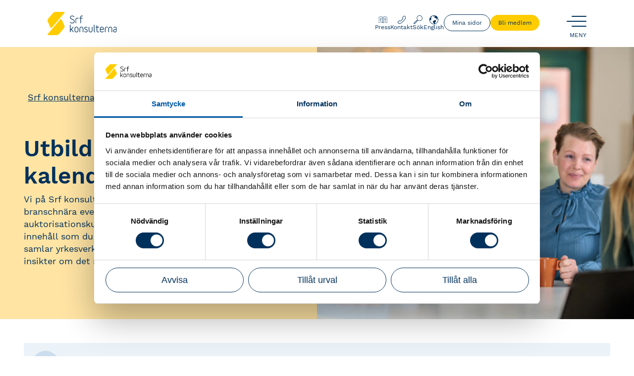

--- FILE ---
content_type: text/html; charset=utf-8
request_url: https://www.srfkonsult.se/utbildning-kalendarium
body_size: 10951
content:


<!DOCTYPE html>
<html lang="sv">
<head>
    <meta charset="utf-8">
    <meta name="viewport" content="width=device-width, initial-scale=1, shrink-to-fit=no">

    <!-- Cookie manager -->
    
<script
  id="Cookiebot"
  data-culture="sv"
  src="https://consent.cookiebot.com/uc.js"
  data-cbid="bb4925ac-e11c-402f-8daa-3391ef25f395"
  data-blockingmode="auto"
  type="text/javascript">  
</script>

    <!-- Analytics -->
    <!-- Google Tag Manager -->
<script>
  (function(w,d,s,l,i){w[l]=w[l]||[];w[l].push({'gtm.start':
      new Date().getTime(),event:'gtm.js'});var f=d.getElementsByTagName(s)[0],
    j=d.createElement(s),dl=l!='dataLayer'?'&l='+l:'';j.async=true;j.src=
    'https://www.googletagmanager.com/gtm.js?id='+i+dl;f.parentNode.insertBefore(j,f);
  })(window,document,'script','dataLayer','GTM-PHBBKX');
  </script>
<!-- End Google Tag Manager -->

    <!-- Favicon -->
    <link rel="shortcut icon" href="/favicon.ico" />
    <link rel="icon" type="image/svg+xml" href="/favicon.svg" />
    <link rel="apple-touch-icon" href="/apple-touch-icon.png" /> 
    <meta name="apple-mobile-web-app-title" content="Srf konsulterna" />
    <link rel="manifest" href="/site.webmanifest" />

        <title>Kalendarium och utbildningar hos Srf konsulterna</title>

<meta name="robots" content="all">
<meta name="description" content="Se aktuella kursdatum, event och seminarier f&#xF6;r redovisnings- och l&#xF6;nebranschen.">
<!-- Twitter -->
<meta name="twitter:card" content="summary_large_image">
<meta name="twitter:title" content="Kalendarium och utbildningar hos Srf konsulterna">
<meta name="twitter:description" content="Se aktuella kursdatum, event och seminarier f&#xF6;r redovisnings- och l&#xF6;nebranschen.">
<meta name="twitter:image" content="/globalassets/gemenskap-2.jpg/width1200w">
<!-- OG -->
<meta property="og:url" content="https://www.srfkonsult.se/utbildning-kalendarium">
<meta property="og:title" content="Kalendarium och utbildningar hos Srf konsulterna">
<meta property="og:description" content="Se aktuella kursdatum, event och seminarier f&#xF6;r redovisnings- och l&#xF6;nebranschen.">
<meta property="og:image" content="/globalassets/gemenskap-2.jpg/width1200w">
<meta property="og:type" content="website">

        <link rel="alternate" href="/utbildning-kalendarium" hreflang="sv">
 
    <!--Cascading style sheets-->
    
        <link rel="stylesheet" href="/assets/css/variables.dd190e6668de19ff4325.css" />

    
        <link rel="stylesheet" href="/assets/css/color-theme-default.274d8d473b47bc6c29bb.css" />

    
        <link rel="stylesheet" href="/assets/css/main.0111476e4f62874dfb29.css" />

    
        <link rel="stylesheet" href="/assets/css/splidejs.97908e6459ec9144e0d4.css" />

    

        <link rel="stylesheet" href="/assets/css/link-block.03b713e67bea70bd9335.css" />

        <link rel="stylesheet" href="/assets/css/site-page-partial.491cbe7a76c421867f28.css" />

        <link rel="stylesheet" href="/assets/css/dynamic-list-block.7fec02899d7c1ec80473.css" />

        <link rel="stylesheet" href="/assets/css/landing-page.d64cbe45b567e0b69d81.css" />


    <!--Javascript-->
    
        <script type="module" src="/assets/js/main.6dd8e2cde1eb252239b5.js"></script>

    
        <script type="module" src="/assets/js/header.352797c4ea155bd85c41.js"></script>

    

        <script type="module" src="/assets/js/site-page-partial.afe9ad4b4b1d5c3e8650.js"></script>

        <script type="module" src="/assets/js/dynamic-list-block.cf8662625f2061136a79.js"></script>

    <script>
!function(T,l,y){var S=T.location,k="script",D="instrumentationKey",C="ingestionendpoint",I="disableExceptionTracking",E="ai.device.",b="toLowerCase",w="crossOrigin",N="POST",e="appInsightsSDK",t=y.name||"appInsights";(y.name||T[e])&&(T[e]=t);var n=T[t]||function(d){var g=!1,f=!1,m={initialize:!0,queue:[],sv:"5",version:2,config:d};function v(e,t){var n={},a="Browser";return n[E+"id"]=a[b](),n[E+"type"]=a,n["ai.operation.name"]=S&&S.pathname||"_unknown_",n["ai.internal.sdkVersion"]="javascript:snippet_"+(m.sv||m.version),{time:function(){var e=new Date;function t(e){var t=""+e;return 1===t.length&&(t="0"+t),t}return e.getUTCFullYear()+"-"+t(1+e.getUTCMonth())+"-"+t(e.getUTCDate())+"T"+t(e.getUTCHours())+":"+t(e.getUTCMinutes())+":"+t(e.getUTCSeconds())+"."+((e.getUTCMilliseconds()/1e3).toFixed(3)+"").slice(2,5)+"Z"}(),iKey:e,name:"Microsoft.ApplicationInsights."+e.replace(/-/g,"")+"."+t,sampleRate:100,tags:n,data:{baseData:{ver:2}}}}var h=d.url||y.src;if(h){function a(e){var t,n,a,i,r,o,s,c,u,p,l;g=!0,m.queue=[],f||(f=!0,t=h,s=function(){var e={},t=d.connectionString;if(t)for(var n=t.split(";"),a=0;a<n.length;a++){var i=n[a].split("=");2===i.length&&(e[i[0][b]()]=i[1])}if(!e[C]){var r=e.endpointsuffix,o=r?e.location:null;e[C]="https://"+(o?o+".":"")+"dc."+(r||"services.visualstudio.com")}return e}(),c=s[D]||d[D]||"",u=s[C],p=u?u+"/v2/track":d.endpointUrl,(l=[]).push((n="SDK LOAD Failure: Failed to load Application Insights SDK script (See stack for details)",a=t,i=p,(o=(r=v(c,"Exception")).data).baseType="ExceptionData",o.baseData.exceptions=[{typeName:"SDKLoadFailed",message:n.replace(/\./g,"-"),hasFullStack:!1,stack:n+"\nSnippet failed to load ["+a+"] -- Telemetry is disabled\nHelp Link: https://go.microsoft.com/fwlink/?linkid=2128109\nHost: "+(S&&S.pathname||"_unknown_")+"\nEndpoint: "+i,parsedStack:[]}],r)),l.push(function(e,t,n,a){var i=v(c,"Message"),r=i.data;r.baseType="MessageData";var o=r.baseData;return o.message='AI (Internal): 99 message:"'+("SDK LOAD Failure: Failed to load Application Insights SDK script (See stack for details) ("+n+")").replace(/\"/g,"")+'"',o.properties={endpoint:a},i}(0,0,t,p)),function(e,t){if(JSON){var n=T.fetch;if(n&&!y.useXhr)n(t,{method:N,body:JSON.stringify(e),mode:"cors"});else if(XMLHttpRequest){var a=new XMLHttpRequest;a.open(N,t),a.setRequestHeader("Content-type","application/json"),a.send(JSON.stringify(e))}}}(l,p))}function i(e,t){f||setTimeout(function(){!t&&m.core||a()},500)}var e=function(){var n=l.createElement(k);n.src=h;var e=y[w];return!e&&""!==e||"undefined"==n[w]||(n[w]=e),n.onload=i,n.onerror=a,n.onreadystatechange=function(e,t){"loaded"!==n.readyState&&"complete"!==n.readyState||i(0,t)},n}();y.ld<0?l.getElementsByTagName("head")[0].appendChild(e):setTimeout(function(){l.getElementsByTagName(k)[0].parentNode.appendChild(e)},y.ld||0)}try{m.cookie=l.cookie}catch(p){}function t(e){for(;e.length;)!function(t){m[t]=function(){var e=arguments;g||m.queue.push(function(){m[t].apply(m,e)})}}(e.pop())}var n="track",r="TrackPage",o="TrackEvent";t([n+"Event",n+"PageView",n+"Exception",n+"Trace",n+"DependencyData",n+"Metric",n+"PageViewPerformance","start"+r,"stop"+r,"start"+o,"stop"+o,"addTelemetryInitializer","setAuthenticatedUserContext","clearAuthenticatedUserContext","flush"]),m.SeverityLevel={Verbose:0,Information:1,Warning:2,Error:3,Critical:4};var s=(d.extensionConfig||{}).ApplicationInsightsAnalytics||{};if(!0!==d[I]&&!0!==s[I]){var c="onerror";t(["_"+c]);var u=T[c];T[c]=function(e,t,n,a,i){var r=u&&u(e,t,n,a,i);return!0!==r&&m["_"+c]({message:e,url:t,lineNumber:n,columnNumber:a,error:i}),r},d.autoExceptionInstrumented=!0}return m}(y.cfg);function a(){y.onInit&&y.onInit(n)}(T[t]=n).queue&&0===n.queue.length?(n.queue.push(a),n.trackPageView({})):a()}(window,document,{src: "https://js.monitor.azure.com/scripts/b/ai.2.gbl.min.js", crossOrigin: "anonymous", cfg: {instrumentationKey: '9418baa1-0044-4963-8495-7d5db95ab96c', disableCookiesUsage: false }});
</script>

</head>
<body class="">
    <!-- Analytics -->
    <!-- Google Tag Manager (noscript) -->
<noscript><iframe src="https://www.googletagmanager.com/ns.html?id=GTM-PHBBKX"
                  height="0" width="0" style="display:none;visibility:hidden"></iframe></noscript>
<!-- End Google Tag Manager (noscript) -->


<header class="header">
  <a href="#main-content" class="header__skip-link">Hoppa till huvudinnehållet</a>
  <a href="#site-footer" class="header__skip-link">Hoppa till sidfoten</a>
  <div class="header__container">
    <div class="header__inner-container">
        <div class="header__logo">

<a href="/">
    <img src="/globalassets/content/logo_srf.svg" alt="Srf konsulterna AB">
</a>        </div>
      <div class="header__desktop-content">


<ul class="tool-menu__list">
        <li class="tool-menu__item">
            <a href="/nyheter-paverkan/pressrum" class="tool-menu__link">
                <span class="tool-menu__icon icon icon--icon-book"></span>
                Press
            </a>
        </li>
        <li class="tool-menu__item">
            <a href="/om-oss/kontakta-srf" class="tool-menu__link">
                <span class="tool-menu__icon icon icon--icon-phone"></span>
                Kontakt
            </a>
        </li>
        <li class="tool-menu__item">
            <a href="/sok" class="tool-menu__link">
                <span class="tool-menu__icon icon icon--search"></span>
                Sök
            </a>
        </li>
        <li class="tool-menu__item">
            <a href="/en" class="tool-menu__link">
                <span class="tool-menu__icon icon icon--icon-globe"></span>
                English
            </a>
        </li>
        <li class="tool-menu__item tool-menu__item--button">
            <a href="https://minasidor.srfkonsult.se/" class="button button--secondary">
                Mina sidor
            </a>
        </li>
        <li class="tool-menu__item tool-menu__item--button">
            <a href="/medlemskap/bli-medlem/ansokan" class="button button--yellow">
                Bli medlem
            </a>
        </li>
</ul>      </div>
    </div>



<nav id="main-navigation" class="main-navigation" aria-label="Huvudmeny">
  <button type="button" class="main-navigation__toggle-button" aria-controls="main-navigation-content" aria-expanded="false" data-include-text="Öppna, Stäng">
    <span class="main-navigation__toggle-icon">
      <span class="main-navigation__toggle-icon-strokes"></span>
    </span>
    <span class="main-navigation__state-text sr-only">Öppna</span>
    <span class="main-navigation__menu-text">Meny</span>
  </button>
  <div id="main-navigation-content" class="main-navigation__content">
    <div class="main-navigation__backdrop"></div>
      <div class="main-navigation__items">
          <div class="main-navigation__buttons menu__mobile-content">
              <a href="https://minasidor.srfkonsult.se/" class="button button--secondary">
                Mina sidor
              </a>
              <a href="/medlemskap/bli-medlem/ansokan" class="button button--yellow">
                Bli medlem
              </a>
          </div>
        <ul class="menu">

  <li class="menu__item">
    <div class="menu__item-container">
        <a class="menu__link" href="/medlemskap" >Medlemskap</a>

<button type="button" class="menu__submenu-toggle-button "
        aria-expanded="false"
        aria-controls="submenu-309"
        data-include-text="Medlemskap, Expandera, Minimera">
  <span class="sr-only">Expandera Medlemskap</span>
  <span class="menu__submenu-toggle-icon icon"></span>
</button>    </div>

<ul id="submenu-309" class="submenu">
    <li class="submenu__item">
      <div class="submenu__item-container">
        <a href="/medlemskap/bli-medlem" class="submenu__link" >Bli medlem</a>

<button type="button" class="menu__submenu-toggle-button "
        aria-expanded="false"
        aria-controls="submenu-394"
        data-include-text="Bli medlem, Expandera, Minimera">
  <span class="sr-only">Expandera Bli medlem</span>
  <span class="menu__submenu-toggle-icon icon"></span>
</button>      </div>

<ul id="submenu-394" class="submenu">
    <li class="submenu__item">
      <div class="submenu__item-container">
        <a href="/medlemskap/bli-medlem/ansokan" class="submenu__link" >Ans&#xF6;kan</a>
      </div>
    </li>
</ul>


    </li>
    <li class="submenu__item">
      <div class="submenu__item-container">
        <a href="/medlemskap/auktoriserad-redovisningskonsult" class="submenu__link" >Auktoriserad Redovisningskonsult</a>

<button type="button" class="menu__submenu-toggle-button "
        aria-expanded="false"
        aria-controls="submenu-316"
        data-include-text="Auktoriserad Redovisningskonsult, Expandera, Minimera">
  <span class="sr-only">Expandera Auktoriserad Redovisningskonsult</span>
  <span class="menu__submenu-toggle-icon icon"></span>
</button>      </div>

<ul id="submenu-316" class="submenu">
    <li class="submenu__item">
      <div class="submenu__item-container">
        <a href="/medlemskap/auktoriserad-redovisningskonsult/ansokningskrav" class="submenu__link" >Ans&#xF6;kningskrav</a>
      </div>
    </li>
</ul>


    </li>
    <li class="submenu__item">
      <div class="submenu__item-container">
        <a href="/medlemskap/auktoriserad-lonekonsult" class="submenu__link" >Auktoriserad L&#xF6;nekonsult</a>

<button type="button" class="menu__submenu-toggle-button "
        aria-expanded="false"
        aria-controls="submenu-318"
        data-include-text="Auktoriserad L&#xF6;nekonsult, Expandera, Minimera">
  <span class="sr-only">Expandera Auktoriserad L&#xF6;nekonsult</span>
  <span class="menu__submenu-toggle-icon icon"></span>
</button>      </div>

<ul id="submenu-318" class="submenu">
    <li class="submenu__item">
      <div class="submenu__item-container">
        <a href="/medlemskap/auktoriserad-lonekonsult/ansokningskrav-alk" class="submenu__link" >Ans&#xF6;kningskrav</a>
      </div>
    </li>
</ul>


    </li>
    <li class="submenu__item">
      <div class="submenu__item-container">
        <a href="/medlemskap/srf-medlem-redovisning" class="submenu__link" >Srf medlem redovisning</a>
      </div>
    </li>
    <li class="submenu__item">
      <div class="submenu__item-container">
        <a href="/medlemskap/srf-medlem-lon" class="submenu__link" >Srf medlem l&#xF6;n</a>
      </div>
    </li>
    <li class="submenu__item">
      <div class="submenu__item-container">
        <a href="/medlemskap/studerande" class="submenu__link" >Studerande</a>
      </div>
    </li>
    <li class="submenu__item">
      <div class="submenu__item-container">
        <a href="/medlemskap/medlemsvillkor" class="submenu__link" >Medlemsvillkor</a>
      </div>
    </li>
</ul>


  </li>

  <li class="menu__item">
    <div class="menu__item-container">
        <a class="menu__link" href="/auktorisation" >Auktorisation</a>

<button type="button" class="menu__submenu-toggle-button "
        aria-expanded="false"
        aria-controls="submenu-477"
        data-include-text="Auktorisation, Expandera, Minimera">
  <span class="sr-only">Expandera Auktorisation</span>
  <span class="menu__submenu-toggle-icon icon"></span>
</button>    </div>

<ul id="submenu-477" class="submenu">
    <li class="submenu__item">
      <div class="submenu__item-container">
        <a href="/auktorisation/auktoriserad-redovisningskonsult" class="submenu__link" >Auktoriserad Redovisningskonsult</a>

<button type="button" class="menu__submenu-toggle-button "
        aria-expanded="false"
        aria-controls="submenu-401"
        data-include-text="Auktoriserad Redovisningskonsult, Expandera, Minimera">
  <span class="sr-only">Expandera Auktoriserad Redovisningskonsult</span>
  <span class="menu__submenu-toggle-icon icon"></span>
</button>      </div>

<ul id="submenu-401" class="submenu">
    <li class="submenu__item">
      <div class="submenu__item-container">
        <a href="/auktorisation/auktoriserad-redovisningskonsult/varfor-ark" class="submenu__link" >Varf&#xF6;r du ska bli Auktoriserad Redovisningskonsult</a>
      </div>
    </li>
    <li class="submenu__item">
      <div class="submenu__item-container">
        <a href="/auktorisation/auktoriserad-redovisningskonsult/hur-blir-jag-auktoriserad-redovisningskonsult" class="submenu__link" >Hur blir jag auktoriserad redovisningskonsult</a>
      </div>
    </li>
    <li class="submenu__item">
      <div class="submenu__item-container">
        <a href="/auktorisation/auktoriserad-redovisningskonsult/auktorisationsexamen-redovisning" class="submenu__link" >Auktorisationsexamen redovisning</a>
      </div>
    </li>
    <li class="submenu__item">
      <div class="submenu__item-container">
        <a href="/auktorisation/auktoriserad-redovisningskonsult/fornyat-certifikat-och-auktalitetsutbildningar" class="submenu__link" >F&#xF6;rnyat certifikat och auktalitetsutbildningar</a>
      </div>
    </li>
    <li class="submenu__item">
      <div class="submenu__item-container">
        <a href="/auktorisation/auktoriserad-redovisningskonsult/rapport-om-arsredovisning" class="submenu__link" >Rapport om &#xE5;rsredovisning</a>
      </div>
    </li>
    <li class="submenu__item">
      <div class="submenu__item-container">
        <a href="/auktorisation/auktoriserad-redovisningskonsult/ark-puls" class="submenu__link" >ARK-puls</a>
      </div>
    </li>
</ul>


    </li>
    <li class="submenu__item">
      <div class="submenu__item-container">
        <a href="/auktorisation/auktoriserad-lonekonsult" class="submenu__link" >Auktoriserad L&#xF6;nekonsult</a>

<button type="button" class="menu__submenu-toggle-button "
        aria-expanded="false"
        aria-controls="submenu-400"
        data-include-text="Auktoriserad L&#xF6;nekonsult, Expandera, Minimera">
  <span class="sr-only">Expandera Auktoriserad L&#xF6;nekonsult</span>
  <span class="menu__submenu-toggle-icon icon"></span>
</button>      </div>

<ul id="submenu-400" class="submenu">
    <li class="submenu__item">
      <div class="submenu__item-container">
        <a href="/auktorisation/auktoriserad-lonekonsult/varfor-bli-auktoriserad-lonekonsult" class="submenu__link" >Varf&#xF6;r bli Auktoriserad L&#xF6;nekonsult?</a>
      </div>
    </li>
    <li class="submenu__item">
      <div class="submenu__item-container">
        <a href="/auktorisation/auktoriserad-lonekonsult/hur-blir-jag-auktoriserad-lonekonsult" class="submenu__link" >Hur blir jag auktoriserad l&#xF6;nekonsult</a>
      </div>
    </li>
    <li class="submenu__item">
      <div class="submenu__item-container">
        <a href="/auktorisation/auktoriserad-lonekonsult/auktorisationsexamen-lon" class="submenu__link" >Auktorisationsexamen L&#xF6;n</a>
      </div>
    </li>
    <li class="submenu__item">
      <div class="submenu__item-container">
        <a href="/auktorisation/auktoriserad-lonekonsult/fornya-certifikat-och-aktualitetsutbildningar" class="submenu__link" >F&#xF6;rnya certifikat och aktualitetsutbildningar</a>
      </div>
    </li>
    <li class="submenu__item">
      <div class="submenu__item-container">
        <a href="/auktorisation/auktoriserad-lonekonsult/alk-puls" class="submenu__link" >ALK-puls</a>
      </div>
    </li>
    <li class="submenu__item">
      <div class="submenu__item-container">
        <a href="https://temp.srfkonsult.se/for-branschen/validera-lonekurser-for-utbildningsleverantorer/" class="submenu__link" >Godk&#xE4;nda l&#xF6;nekurser</a>
      </div>
    </li>
</ul>


    </li>
    <li class="submenu__item">
      <div class="submenu__item-container">
        <a href="/auktorisation/srf-certifierad-affarsradgivare" class="submenu__link" >Srf Certifierad Aff&#xE4;rsr&#xE5;dgivare</a>
      </div>
    </li>
</ul>


  </li>

  <li class="menu__item menu__item--selected">
    <div class="menu__item-container">
        <a class="menu__link" href="/utbildning-kalendarium" aria-current="page">Utbildning &amp; kalendarium</a>

<button type="button" class="menu__submenu-toggle-button "
        aria-expanded="false"
        aria-controls="submenu-356"
        data-include-text="Utbildning &amp; kalendarium, Expandera, Minimera">
  <span class="sr-only">Expandera Utbildning &amp; kalendarium</span>
  <span class="menu__submenu-toggle-icon icon"></span>
</button>    </div>

<ul id="submenu-356" class="submenu">
    <li class="submenu__item">
      <div class="submenu__item-container">
        <a href="/utbildning-kalendarium/utbildningar" class="submenu__link" >V&#xE5;ra utbildningar</a>
      </div>
    </li>
    <li class="submenu__item">
      <div class="submenu__item-container">
        <a href="/utbildning-kalendarium/erbjudanden" class="submenu__link" >Erbjudanden</a>
      </div>
    </li>
    <li class="submenu__item">
      <div class="submenu__item-container">
        <a href="/utbildning-kalendarium/foretagsanpassade-kurser2" class="submenu__link" >F&#xF6;retagsanpassade kurser</a>
      </div>
    </li>
    <li class="submenu__item">
      <div class="submenu__item-container">
        <a href="/utbildning-kalendarium/kursplaner-program" class="submenu__link" >Kursplaner &amp; Program</a>

<button type="button" class="menu__submenu-toggle-button "
        aria-expanded="false"
        aria-controls="submenu-902"
        data-include-text="Kursplaner &amp; Program, Expandera, Minimera">
  <span class="sr-only">Expandera Kursplaner &amp; Program</span>
  <span class="menu__submenu-toggle-icon icon"></span>
</button>      </div>

<ul id="submenu-902" class="submenu">
    <li class="submenu__item">
      <div class="submenu__item-container">
        <a href="/utbildning-kalendarium/kursplaner-program/aktuella-kurser-inom-ai" class="submenu__link" >Aktuella kurser inom AI</a>
      </div>
    </li>
    <li class="submenu__item">
      <div class="submenu__item-container">
        <a href="/utbildning-kalendarium/kursplaner-program/forberedelsekurser-auktorisation" class="submenu__link" >F&#xF6;rberedelsekurser auktorisation</a>
      </div>
    </li>
    <li class="submenu__item">
      <div class="submenu__item-container">
        <a href="/utbildning-kalendarium/kursplaner-program/k-regelverken-utbildningar" class="submenu__link" >K-regelverken utbildningar</a>
      </div>
    </li>
    <li class="submenu__item">
      <div class="submenu__item-container">
        <a href="/utbildning-kalendarium/kursplaner-program/natverk-for-certifierad-affarsradgivare" class="submenu__link" >N&#xE4;tverk f&#xF6;r Certifierad Aff&#xE4;rsr&#xE5;dgivare</a>
      </div>
    </li>
    <li class="submenu__item">
      <div class="submenu__item-container">
        <a href="/utbildning-kalendarium/kursplaner-program/srf-certifierad-affarsradgivare" class="submenu__link" >Program Srf Certifierad Aff&#xE4;rsr&#xE5;dgivare</a>
      </div>
    </li>
    <li class="submenu__item">
      <div class="submenu__item-container">
        <a href="https://temp.srfkonsult.se/kursplan-for-radgivning/" class="submenu__link" >Kursplan f&#xF6;r r&#xE5;dgivning</a>
      </div>
    </li>
    <li class="submenu__item">
      <div class="submenu__item-container">
        <a href="https://temp.srfkonsult.se/kursplan-for-skatt/" class="submenu__link" >Kursplan f&#xF6;r skatt</a>
      </div>
    </li>
    <li class="submenu__item">
      <div class="submenu__item-container">
        <a href="https://srfkonsult.se/kursplan-lon/" class="submenu__link" >Kursplan f&#xF6;r l&#xF6;n</a>
      </div>
    </li>
    <li class="submenu__item">
      <div class="submenu__item-container">
        <a href="https://temp.srfkonsult.se/kursplan-redovisning/" class="submenu__link" >Kursplan f&#xF6;r redovisning</a>
      </div>
    </li>
</ul>


    </li>
    <li class="submenu__item">
      <div class="submenu__item-container">
        <a href="/utbildning-kalendarium/landets-basta-utbildningar" class="submenu__link" >Landets b&#xE4;sta utbildningar</a>
      </div>
    </li>
    <li class="submenu__item">
      <div class="submenu__item-container">
        <a href="/utbildning-kalendarium/kalendarium" class="submenu__link" >Kalendarium</a>
      </div>
    </li>
</ul>


  </li>

  <li class="menu__item">
    <div class="menu__item-container">
        <a class="menu__link" href="/event-temadagar" >Event &amp; temadagar</a>

<button type="button" class="menu__submenu-toggle-button "
        aria-expanded="false"
        aria-controls="submenu-1103"
        data-include-text="Event &amp; temadagar, Expandera, Minimera">
  <span class="sr-only">Expandera Event &amp; temadagar</span>
  <span class="menu__submenu-toggle-icon icon"></span>
</button>    </div>

<ul id="submenu-1103" class="submenu">
    <li class="submenu__item">
      <div class="submenu__item-container">
        <a href="/event-temadagar/redovisningskonsultens-dag-och-lonekonsultens-dag" class="submenu__link" >Redovisningskonsultens dag och L&#xF6;nekonsultens dag</a>
      </div>
    </li>
    <li class="submenu__item">
      <div class="submenu__item-container">
        <a href="/event-temadagar/utmarkelser-srf" class="submenu__link" >Srf konsulternas utm&#xE4;rkelser</a>

<button type="button" class="menu__submenu-toggle-button "
        aria-expanded="false"
        aria-controls="submenu-630"
        data-include-text="Srf konsulternas utm&#xE4;rkelser, Expandera, Minimera">
  <span class="sr-only">Expandera Srf konsulternas utm&#xE4;rkelser</span>
  <span class="menu__submenu-toggle-icon icon"></span>
</button>      </div>

<ul id="submenu-630" class="submenu">
    <li class="submenu__item">
      <div class="submenu__item-container">
        <a href="/event-temadagar/utmarkelser-srf/nominera-arets-byra" class="submenu__link" >Nominera &#xE5;rets auktoriserade verksamhet</a>
      </div>
    </li>
    <li class="submenu__item">
      <div class="submenu__item-container">
        <a href="/event-temadagar/utmarkelser-srf/nominera-arets" class="submenu__link" >Nominera &#xE5;rets auktoriserade konsult</a>
      </div>
    </li>
    <li class="submenu__item">
      <div class="submenu__item-container">
        <a href="https://srfkonsult.se/om-srf/srf-konsulternas-utmarkelser/arets-auktoriserade-konsulter-vinnare/" class="submenu__link" >Vinnare</a>
      </div>
    </li>
</ul>


    </li>
</ul>


  </li>

  <li class="menu__item">
    <div class="menu__item-container">
        <a class="menu__link" href="/om-yrkesrollerna" >Om yrkesrollerna</a>

<button type="button" class="menu__submenu-toggle-button "
        aria-expanded="false"
        aria-controls="submenu-10"
        data-include-text="Om yrkesrollerna, Expandera, Minimera">
  <span class="sr-only">Expandera Om yrkesrollerna</span>
  <span class="menu__submenu-toggle-icon icon"></span>
</button>    </div>

<ul id="submenu-10" class="submenu">
    <li class="submenu__item">
      <div class="submenu__item-container">
        <a href="/om-yrkesrollerna/redovisningskonsult" class="submenu__link" >Redovisningskonsult</a>
      </div>
    </li>
    <li class="submenu__item">
      <div class="submenu__item-container">
        <a href="/om-yrkesrollerna/lonekonsult" class="submenu__link" >L&#xF6;nekonsult</a>
      </div>
    </li>
    <li class="submenu__item">
      <div class="submenu__item-container">
        <a href="/om-yrkesrollerna/for-dig-som-studerar" class="submenu__link" >F&#xF6;r dig som studerar</a>

<button type="button" class="menu__submenu-toggle-button "
        aria-expanded="false"
        aria-controls="submenu-373"
        data-include-text="F&#xF6;r dig som studerar, Expandera, Minimera">
  <span class="sr-only">Expandera F&#xF6;r dig som studerar</span>
  <span class="menu__submenu-toggle-icon icon"></span>
</button>      </div>

<ul id="submenu-373" class="submenu">
    <li class="submenu__item">
      <div class="submenu__item-container">
        <a href="/om-yrkesrollerna/for-dig-som-studerar/redovisning" class="submenu__link" >Redovisning</a>
      </div>
    </li>
    <li class="submenu__item">
      <div class="submenu__item-container">
        <a href="/om-yrkesrollerna/for-dig-som-studerar/lon" class="submenu__link" >L&#xF6;n</a>
      </div>
    </li>
</ul>


    </li>
</ul>


  </li>

  <li class="menu__item">
    <div class="menu__item-container">
        <a class="menu__link" href="/branschfragor" >Branschfr&#xE5;gor</a>

<button type="button" class="menu__submenu-toggle-button "
        aria-expanded="false"
        aria-controls="submenu-545"
        data-include-text="Branschfr&#xE5;gor, Expandera, Minimera">
  <span class="sr-only">Expandera Branschfr&#xE5;gor</span>
  <span class="menu__submenu-toggle-icon icon"></span>
</button>    </div>

<ul id="submenu-545" class="submenu">
    <li class="submenu__item">
      <div class="submenu__item-container">
        <a href="/branschfragor/forandringar-i-k-regelverken" class="submenu__link" >K-regelverken</a>
      </div>
    </li>
    <li class="submenu__item">
      <div class="submenu__item-container">
        <a href="/branschfragor/gron-lon" class="submenu__link" >Gr&#xF6;n l&#xF6;n</a>
      </div>
    </li>
    <li class="submenu__item">
      <div class="submenu__item-container">
        <a href="/branschfragor/sni-koder" class="submenu__link" >SNI-koder</a>
      </div>
    </li>
    <li class="submenu__item">
      <div class="submenu__item-container">
        <a href="/branschfragor/digital-inlamning-av-arsredovisning" class="submenu__link" >Digital inl&#xE4;mning av &#xE5;rsredovisning</a>
      </div>
    </li>
    <li class="submenu__item">
      <div class="submenu__item-container">
        <a href="/branschfragor/arbetsgivardeklaration-pa-individniva" class="submenu__link" >AGI Arbetsgivardeklaration p&#xE5; individniv&#xE5;</a>
      </div>
    </li>
    <li class="submenu__item">
      <div class="submenu__item-container">
        <a href="/branschfragor/penningtvatt" class="submenu__link" >Penningtv&#xE4;tt</a>
      </div>
    </li>
    <li class="submenu__item">
      <div class="submenu__item-container">
        <a href="/branschfragor/fora-rapportering-faq" class="submenu__link" >Fora-rapportering FAQ</a>
      </div>
    </li>
    <li class="submenu__item">
      <div class="submenu__item-container">
        <a href="/branschfragor/elstod" class="submenu__link" >Elst&#xF6;d</a>
      </div>
    </li>
    <li class="submenu__item">
      <div class="submenu__item-container">
        <a href="/branschfragor/pension" class="submenu__link" >Pension</a>
      </div>
    </li>
    <li class="submenu__item">
      <div class="submenu__item-container">
        <a href="/branschfragor/hallbarhet" class="submenu__link" >H&#xE5;llbarhet</a>
      </div>
    </li>
    <li class="submenu__item">
      <div class="submenu__item-container">
        <a href="http://temp.srfkonsult.se/for-branschen/branschstod/srflap/" class="submenu__link" >LAP - Svensk l&#xF6;neartsplan</a>
      </div>
    </li>
    <li class="submenu__item">
      <div class="submenu__item-container">
        <a href="/branschfragor/gdpr-dataskyddsforordningen" class="submenu__link" >GDPR &#x2013; dataskyddsf&#xF6;rordningen</a>
      </div>
    </li>
    <li class="submenu__item">
      <div class="submenu__item-container">
        <a href="/branschfragor/radgivning-i-redovisningsbranschen" class="submenu__link" >R&#xE5;dgivning i redovisningsbranschen</a>
      </div>
    </li>
    <li class="submenu__item">
      <div class="submenu__item-container">
        <a href="/branschfragor/famansforetag--312-reglerna" class="submenu__link" >F&#xE5;mansf&#xF6;retag &#x2013; 3:12-reglerna</a>
      </div>
    </li>
    <li class="submenu__item">
      <div class="submenu__item-container">
        <a href="/branschfragor/digital-redovisningsmiljo" class="submenu__link" >Digital redovisningsmilj&#xF6;</a>
      </div>
    </li>
    <li class="submenu__item">
      <div class="submenu__item-container">
        <a href="/branschfragor/lonetransparensdirektivet" class="submenu__link" >L&#xF6;netransparensdirektivet</a>
      </div>
    </li>
    <li class="submenu__item">
      <div class="submenu__item-container">
        <a href="/branschfragor/viktiga-fragor-om-gdpr" class="submenu__link" >Viktiga fr&#xE5;gor om GDPR</a>
      </div>
    </li>
    <li class="submenu__item">
      <div class="submenu__item-container">
        <a href="/branschfragor/viktiga-dagar" class="submenu__link" >Viktiga dagar</a>
      </div>
    </li>
    <li class="submenu__item">
      <div class="submenu__item-container">
        <a href="/branschfragor/branschstandards" class="submenu__link" >Branschstandards</a>

<button type="button" class="menu__submenu-toggle-button "
        aria-expanded="false"
        aria-controls="submenu-1024"
        data-include-text="Branschstandards, Expandera, Minimera">
  <span class="sr-only">Expandera Branschstandards</span>
  <span class="menu__submenu-toggle-icon icon"></span>
</button>      </div>

<ul id="submenu-1024" class="submenu">
    <li class="submenu__item">
      <div class="submenu__item-container">
        <a href="/branschfragor/branschstandards/forkortningsordlsita" class="submenu__link" >F&#xF6;rkortningsordlista</a>
      </div>
    </li>
    <li class="submenu__item">
      <div class="submenu__item-container">
        <a href="/branschfragor/branschstandards/nsrs-hallbarhetsredovisning" class="submenu__link" >NSRS - H&#xE5;llbarhetsredovisning</a>
      </div>
    </li>
    <li class="submenu__item">
      <div class="submenu__item-container">
        <a href="/branschfragor/branschstandards/salk" class="submenu__link" >SALK</a>
      </div>
    </li>
    <li class="submenu__item">
      <div class="submenu__item-container">
        <a href="/branschfragor/branschstandards/rex" class="submenu__link" >Rex</a>
      </div>
    </li>
</ul>


    </li>
</ul>


  </li>

  <li class="menu__item">
    <div class="menu__item-container">
        <a class="menu__link" href="/for-foretag" >F&#xF6;r f&#xF6;retag</a>

<button type="button" class="menu__submenu-toggle-button "
        aria-expanded="false"
        aria-controls="submenu-522"
        data-include-text="F&#xF6;r f&#xF6;retag, Expandera, Minimera">
  <span class="sr-only">Expandera F&#xF6;r f&#xF6;retag</span>
  <span class="menu__submenu-toggle-icon icon"></span>
</button>    </div>

<ul id="submenu-522" class="submenu">
    <li class="submenu__item">
      <div class="submenu__item-container">
        <a href="/for-foretag/sok-byra-konsult" class="submenu__link" >S&#xF6;k byr&#xE5; &amp; konsult</a>
      </div>
    </li>
    <li class="submenu__item">
      <div class="submenu__item-container">
        <a href="/for-foretag/varfor-en-auktoriserad-redovisningskonsult" class="submenu__link" >Varf&#xF6;r en Auktoriserad Redovisningskonsult</a>
      </div>
    </li>
    <li class="submenu__item">
      <div class="submenu__item-container">
        <a href="/for-foretag/varfor-en-auktoriserad-lonekonsult" class="submenu__link" >Varf&#xF6;r en Auktoriserad L&#xF6;nekonsult</a>
      </div>
    </li>
    <li class="submenu__item">
      <div class="submenu__item-container">
        <a href="/for-foretag/ekonomisk-radgivning-och-affarsradgivning" class="submenu__link" >Hj&#xE4;lp med ekonomisk r&#xE5;dgivning och aff&#xE4;rsr&#xE5;dgivning</a>
      </div>
    </li>
    <li class="submenu__item">
      <div class="submenu__item-container">
        <a href="/for-foretag/lonehantering" class="submenu__link" >L&#xF6;nehantering</a>
      </div>
    </li>
    <li class="submenu__item">
      <div class="submenu__item-container">
        <a href="/for-foretag/redovisningskonsult-eller-revisor" class="submenu__link" >Redovisningskonsult eller revisor</a>
      </div>
    </li>
    <li class="submenu__item">
      <div class="submenu__item-container">
        <a href="/for-foretag/rapport-om-arsredovisningen" class="submenu__link" >Rapport om &#xE5;rsredovisningen</a>
      </div>
    </li>
</ul>


  </li>

  <li class="menu__item">
    <div class="menu__item-container">
        <a class="menu__link" href="/nyheter-paverkan" >Nyheter &amp; p&#xE5;verkan</a>

<button type="button" class="menu__submenu-toggle-button "
        aria-expanded="false"
        aria-controls="submenu-546"
        data-include-text="Nyheter &amp; p&#xE5;verkan, Expandera, Minimera">
  <span class="sr-only">Expandera Nyheter &amp; p&#xE5;verkan</span>
  <span class="menu__submenu-toggle-icon icon"></span>
</button>    </div>

<ul id="submenu-546" class="submenu">
    <li class="submenu__item">
      <div class="submenu__item-container">
        <a href="/nyheter-paverkan/aktuellt" class="submenu__link" >Aktuellt</a>

<button type="button" class="menu__submenu-toggle-button "
        aria-expanded="false"
        aria-controls="submenu-613"
        data-include-text="Aktuellt, Expandera, Minimera">
  <span class="sr-only">Expandera Aktuellt</span>
  <span class="menu__submenu-toggle-icon icon"></span>
</button>      </div>

<ul id="submenu-613" class="submenu">
    <li class="submenu__item">
      <div class="submenu__item-container">
        <a href="/nyheter-paverkan/aktuellt/2025-09-16-ny-webb" class="submenu__link" >V&#xE4;lkommen till v&#xE5;r nya webbplats</a>
      </div>
    </li>
</ul>


    </li>
    <li class="submenu__item">
      <div class="submenu__item-container">
        <a href="/nyheter-paverkan/pressrum" class="submenu__link" >Pressrum</a>
      </div>
    </li>
    <li class="submenu__item">
      <div class="submenu__item-container">
        <a href="/nyheter-paverkan/remisser" class="submenu__link" >Remisser</a>
      </div>
    </li>
    <li class="submenu__item">
      <div class="submenu__item-container">
        <a href="/nyheter-paverkan/uttalanden-vagledningar" class="submenu__link" >Uttalanden &amp; v&#xE4;gledningar</a>
      </div>
    </li>
    <li class="submenu__item">
      <div class="submenu__item-container">
        <a href="/nyheter-paverkan/nyhetsbrev" class="submenu__link" >Nyhetsbrev</a>
      </div>
    </li>
    <li class="submenu__item">
      <div class="submenu__item-container">
        <a href="http://tidningenkonsulten.se/" class="submenu__link" >Tidningen Konsulten</a>
      </div>
    </li>
    <li class="submenu__item">
      <div class="submenu__item-container">
        <a href="/nyheter-paverkan/oppet-brev-till-myndigheten-for-yrkeshogskolan" class="submenu__link" >&#xD6;ppet brev till Myndigheten f&#xF6;r yrkesh&#xF6;gskolan</a>
      </div>
    </li>
</ul>


  </li>

  <li class="menu__item">
    <div class="menu__item-container">
        <a class="menu__link" href="/om-oss" >Om oss</a>

<button type="button" class="menu__submenu-toggle-button "
        aria-expanded="false"
        aria-controls="submenu-39"
        data-include-text="Om oss, Expandera, Minimera">
  <span class="sr-only">Expandera Om oss</span>
  <span class="menu__submenu-toggle-icon icon"></span>
</button>    </div>

<ul id="submenu-39" class="submenu">
    <li class="submenu__item">
      <div class="submenu__item-container">
        <a href="/om-oss/var-organisation" class="submenu__link" >V&#xE5;r organisation</a>
      </div>
    </li>
    <li class="submenu__item">
      <div class="submenu__item-container">
        <a href="/om-oss/etiska-regler" class="submenu__link" >Etiska regler</a>
      </div>
    </li>
    <li class="submenu__item">
      <div class="submenu__item-container">
        <a href="/om-oss/samverkan" class="submenu__link" >Samverkan</a>

<button type="button" class="menu__submenu-toggle-button "
        aria-expanded="false"
        aria-controls="submenu-374"
        data-include-text="Samverkan, Expandera, Minimera">
  <span class="sr-only">Expandera Samverkan</span>
  <span class="menu__submenu-toggle-icon icon"></span>
</button>      </div>

<ul id="submenu-374" class="submenu">
    <li class="submenu__item">
      <div class="submenu__item-container">
        <a href="/om-oss/samverkan/redovisning" class="submenu__link" >Branschsamverkan Redovisning</a>
      </div>
    </li>
    <li class="submenu__item">
      <div class="submenu__item-container">
        <a href="/om-oss/samverkan/branschsamverkan-lon" class="submenu__link" >Branschsamverkan L&#xF6;n</a>
      </div>
    </li>
    <li class="submenu__item">
      <div class="submenu__item-container">
        <a href="/om-oss/samverkan/vara-kretsar" class="submenu__link" >V&#xE5;ra kretsar</a>
      </div>
    </li>
    <li class="submenu__item">
      <div class="submenu__item-container">
        <a href="/om-oss/samverkan/srf-partners" class="submenu__link" >Srf partners</a>
      </div>
    </li>
    <li class="submenu__item">
      <div class="submenu__item-container">
        <a href="/om-oss/samverkan/naf" class="submenu__link" >NAF</a>
      </div>
    </li>
</ul>


    </li>
    <li class="submenu__item">
      <div class="submenu__item-container">
        <a href="/om-oss/disciplinnamnden" class="submenu__link" >Disciplinn&#xE4;mnden</a>
      </div>
    </li>
    <li class="submenu__item">
      <div class="submenu__item-container">
        <a href="/om-oss/kvalitetsnamnden" class="submenu__link" >Kvalitetsn&#xE4;mnden</a>
      </div>
    </li>
    <li class="submenu__item">
      <div class="submenu__item-container">
        <a href="/om-oss/arsredovisning" class="submenu__link" >&#xC5;rsredovisning</a>
      </div>
    </li>
    <li class="submenu__item">
      <div class="submenu__item-container">
        <a href="/om-oss/kontakta-srf" class="submenu__link" >Kontakta Srf konsulterna</a>
      </div>
    </li>
    <li class="submenu__item">
      <div class="submenu__item-container">
        <a href="/om-oss/jobba-hos-oss" class="submenu__link" >Jobba hos oss</a>
      </div>
    </li>
</ul>


  </li>

  <li class="menu__item">
    <div class="menu__item-container">
        <a class="menu__link" href="/webbshop" >Webbshop</a>
    </div>
  </li>
        </ul>
        <div class="menu__mobile-content">


<ul class="tool-menu__list">
        <li class="tool-menu__item">
            <a href="/nyheter-paverkan/pressrum" class="tool-menu__link">
                <span class="tool-menu__icon icon icon--icon-book"></span>
                Press
            </a>
        </li>
        <li class="tool-menu__item">
            <a href="/om-oss/kontakta-srf" class="tool-menu__link">
                <span class="tool-menu__icon icon icon--icon-phone"></span>
                Kontakt
            </a>
        </li>
        <li class="tool-menu__item">
            <a href="/sok" class="tool-menu__link">
                <span class="tool-menu__icon icon icon--search"></span>
                Sök
            </a>
        </li>
        <li class="tool-menu__item">
            <a href="/en" class="tool-menu__link">
                <span class="tool-menu__icon icon icon--icon-globe"></span>
                English
            </a>
        </li>
        <li class="tool-menu__item tool-menu__item--button">
            <a href="https://minasidor.srfkonsult.se/" class="button button--secondary">
                Mina sidor
            </a>
        </li>
        <li class="tool-menu__item tool-menu__item--button">
            <a href="/medlemskap/bli-medlem/ansokan" class="button button--yellow">
                Bli medlem
            </a>
        </li>
</ul>        </div>
      </div>
  </div>
</nav>  </div>
</header>
    <main id="main-content">
        

<section class="landing-page">


<header class="page-header page-header--bg-orange">
        <figure class="page-header__media-container">
            <picture><source media="(max-width: 766.99px)" sizes="(min-width: 1260px) 50vw" srcset="/globalassets/gemenskap-2.jpg/width384w 384w, /globalassets/gemenskap-2.jpg/width480w 480w, /globalassets/gemenskap-2.jpg/width576w 576w, /globalassets/gemenskap-2.jpg/width640w 640w, /globalassets/gemenskap-2.jpg/width704w 704w, /globalassets/gemenskap-2.jpg/width768w 768w" /><source media="(min-width: 767px)" sizes="(min-width: 1260px) 50vw" srcset="/globalassets/gemenskap-2.jpg/width384w 384w, /globalassets/gemenskap-2.jpg/width480w 480w, /globalassets/gemenskap-2.jpg/width576w 576w, /globalassets/gemenskap-2.jpg/width640w 640w, /globalassets/gemenskap-2.jpg/width704w 704w, /globalassets/gemenskap-2.jpg/width768w 768w, /globalassets/gemenskap-2.jpg/width832w 832w, /globalassets/gemenskap-2.jpg/width896w 896w, /globalassets/gemenskap-2.jpg/width960w 960w, /globalassets/gemenskap-2.jpg/width992w 992w, /globalassets/gemenskap-2.jpg/width1056w 1056w, /globalassets/gemenskap-2.jpg/width1200w 1200w, /globalassets/gemenskap-2.jpg/width1344w 1344w, /globalassets/gemenskap-2.jpg/width1400w 1400w, /globalassets/gemenskap-2.jpg/width1488w 1488w, /globalassets/gemenskap-2.jpg/width1632w 1632w, /globalassets/gemenskap-2.jpg/width1776w 1776w, /globalassets/gemenskap-2.jpg/width1920w 1920w, /globalassets/gemenskap-2.jpg/width2800w 2800w, /globalassets/gemenskap-2.jpg/width3840w 3840w" /><img class=" page-header__image" src="/globalassets/gemenskap-2.jpg" /></picture>
        </figure>


    <div class="page-header__text-container-wrapper">
        <div class="page-header__text-container">

<nav aria-label="Breadcrumbs" class="breadcrumbs">
    <ol class="breadcrumbs__list">
                        <li class="breadcrumbs__item  ">
                            <a href="/" 
                               title="Srf konsulterna" 
                               class="breadcrumbs__link">Srf konsulterna</a>
                        </li>
                        <li class="breadcrumbs__item  breadcrumbs__item--active "
                            aria-current=&quot;page&quot;>
                            <span>Utbildning & kalendarium</span>
                        </li>
    </ol>
</nav>
            <h1 class="heading">
                
Utbildning & kalendarium
            </h1>

                <p class="preamble">Vi p&#xE5; Srf konsulterna erbjuder aktuella utbildningar och branschn&#xE4;ra event inom ekonomi och l&#xF6;n. Vi har allt fr&#xE5;n auktorisationskurser till snabba uppdateringar, med praktiskt inneh&#xE5;ll som du direkt kan anv&#xE4;nda i jobbet. V&#xE5;ra event samlar yrkesverksamma f&#xF6;r kunskap, n&#xE4;tverkande och insikter om det som p&#xE5;verkar din vardag.&#xA;</p>
        </div>
    </div>
</header>




    <div class="landing-page__container">
        
<section class="section section--bg-white">
<div class="section__container">


<div class="section__item section__item--full link-block">


  <a class="link-block__content" href="/utbildning-kalendarium/kalendarium" aria-label="Kalendarium" target="_top">
      <div class="link-block__icon link-block__icon--book" aria-hidden="true"></div>

    <div class="link-block__information">


    <h3 class="heading link-block__heading">Kalendarium</h3>

        <div class="link-block__text">
          Se v&#xE5;ra kommande utbildningar och event
        </div>
    </div>
  </a>

</div></div></section><section class="section section--bg-white dynamic-list-block">

<div class="dynamic-list-block__content section__container" data-pages-to-show="12">

            <div
                class="dynamic-list-block__page site-page-partial section__item section__item--third"
                >

<article class="site-page-partial__content" >
            <figure class="site-page-partial__image-container">
                <img class=" site-page-partial__image" loading="lazy" sizes="(min-width: 1344px) 1248px" src="/globalassets/mp19340870-businesspeople-meeting-around-table-in-modern-office.jpg" srcset="/globalassets/mp19340870-businesspeople-meeting-around-table-in-modern-office.jpg/width384w 384w, /globalassets/mp19340870-businesspeople-meeting-around-table-in-modern-office.jpg/width480w 480w, /globalassets/mp19340870-businesspeople-meeting-around-table-in-modern-office.jpg/width576w 576w, /globalassets/mp19340870-businesspeople-meeting-around-table-in-modern-office.jpg/width640w 640w, /globalassets/mp19340870-businesspeople-meeting-around-table-in-modern-office.jpg/width704w 704w, /globalassets/mp19340870-businesspeople-meeting-around-table-in-modern-office.jpg/width768w 768w, /globalassets/mp19340870-businesspeople-meeting-around-table-in-modern-office.jpg/width832w 832w, /globalassets/mp19340870-businesspeople-meeting-around-table-in-modern-office.jpg/width896w 896w, /globalassets/mp19340870-businesspeople-meeting-around-table-in-modern-office.jpg/width960w 960w, /globalassets/mp19340870-businesspeople-meeting-around-table-in-modern-office.jpg/width992w 992w, /globalassets/mp19340870-businesspeople-meeting-around-table-in-modern-office.jpg/width1056w 1056w, /globalassets/mp19340870-businesspeople-meeting-around-table-in-modern-office.jpg/width1200w 1200w, /globalassets/mp19340870-businesspeople-meeting-around-table-in-modern-office.jpg/width1344w 1344w, /globalassets/mp19340870-businesspeople-meeting-around-table-in-modern-office.jpg/width1400w 1400w, /globalassets/mp19340870-businesspeople-meeting-around-table-in-modern-office.jpg/width1488w 1488w, /globalassets/mp19340870-businesspeople-meeting-around-table-in-modern-office.jpg/width1632w 1632w, /globalassets/mp19340870-businesspeople-meeting-around-table-in-modern-office.jpg/width1776w 1776w, /globalassets/mp19340870-businesspeople-meeting-around-table-in-modern-office.jpg/width1920w 1920w, /globalassets/mp19340870-businesspeople-meeting-around-table-in-modern-office.jpg/width2800w 2800w, /globalassets/mp19340870-businesspeople-meeting-around-table-in-modern-office.jpg/width3840w 3840w" />
            </figure>

    <div class="site-page-partial__text-container">
        <div class="site-page-partial__text-content">

            <h3 class="site-page-partial__heading heading">
                <a class="site-page-partial__link" href="/utbildning-kalendarium/utbildningar">V&#xE5;ra utbildningar </a>
            </h3>

                <p class="site-page-partial__preamble">H&#xE4;r hittar du utbildningar f&#xF6;r dig som vill st&#xE4;rka din kompetens inom redovisning, l&#xF6;n och aff&#xE4;rsr&#xE5;dgivning. V&#xE5;ra kursplaner erbjuder rekommenderade studiev&#xE4;gar f&#xF6;r din utveckling, oavsett var du befinner dig i karri&#xE4;ren. Utforska m&#xF6;jligheterna nedan och ta n&#xE4;sta steg i din professionella utveckling.</p>

        </div>

            <div class="site-page-partial__arrow-icon-container">
                <span class="site-page-partial__arrow-icon icon icon--arrow-right"></span>
            </div>
    </div>
</article>

            </div>
            <div
                class="dynamic-list-block__page site-page-partial section__item section__item--third"
                >

<article class="site-page-partial__content" >
            <figure class="site-page-partial__image-container">
                <img class=" site-page-partial__image" loading="lazy" sizes="(min-width: 1344px) 1248px" src="/globalassets/fotografmalinsydne-4885.jpg" srcset="/globalassets/fotografmalinsydne-4885.jpg/width384w 384w, /globalassets/fotografmalinsydne-4885.jpg/width480w 480w, /globalassets/fotografmalinsydne-4885.jpg/width576w 576w, /globalassets/fotografmalinsydne-4885.jpg/width640w 640w, /globalassets/fotografmalinsydne-4885.jpg/width704w 704w, /globalassets/fotografmalinsydne-4885.jpg/width768w 768w, /globalassets/fotografmalinsydne-4885.jpg/width832w 832w, /globalassets/fotografmalinsydne-4885.jpg/width896w 896w, /globalassets/fotografmalinsydne-4885.jpg/width960w 960w, /globalassets/fotografmalinsydne-4885.jpg/width992w 992w, /globalassets/fotografmalinsydne-4885.jpg/width1056w 1056w, /globalassets/fotografmalinsydne-4885.jpg/width1200w 1200w, /globalassets/fotografmalinsydne-4885.jpg/width1344w 1344w, /globalassets/fotografmalinsydne-4885.jpg/width1400w 1400w, /globalassets/fotografmalinsydne-4885.jpg/width1488w 1488w, /globalassets/fotografmalinsydne-4885.jpg/width1632w 1632w, /globalassets/fotografmalinsydne-4885.jpg/width1776w 1776w, /globalassets/fotografmalinsydne-4885.jpg/width1920w 1920w, /globalassets/fotografmalinsydne-4885.jpg/width2800w 2800w, /globalassets/fotografmalinsydne-4885.jpg/width3840w 3840w" />
            </figure>

    <div class="site-page-partial__text-container">
        <div class="site-page-partial__text-content">

            <h3 class="site-page-partial__heading heading">
                <a class="site-page-partial__link" href="/event-temadagar">Event &amp; temadagar</a>
            </h3>

                <p class="site-page-partial__preamble">H&#xE4;r hittar du allt du beh&#xF6;ver veta om Srf konsulternas event. De event som vi anordnar f&#xF6;r hela redovisnings- och l&#xF6;nebranschen varje &#xE5;r &#xE4;r Srf Branschdagar som h&#xE5;lls i samband med m&#xE4;ssan Ekonomi &amp; F&#xF6;retag,  samt Srf dagen - v&#xE5;r egen branschdag. </p>

        </div>

            <div class="site-page-partial__arrow-icon-container">
                <span class="site-page-partial__arrow-icon icon icon--arrow-right"></span>
            </div>
    </div>
</article>

            </div>
            <div
                class="dynamic-list-block__page site-page-partial section__item section__item--third"
                >

<article class="site-page-partial__content" >
            <figure class="site-page-partial__image-container">
                <img class=" site-page-partial__image" loading="lazy" sizes="(min-width: 1344px) 1248px" src="/contentassets/993aaa9d44e74c2c81e44b6ccaaaa9f8/mp65355891-excited-business-people-and-applause-with-team-in.jpg" srcset="/contentassets/993aaa9d44e74c2c81e44b6ccaaaa9f8/mp65355891-excited-business-people-and-applause-with-team-in.jpg/width384w 384w, /contentassets/993aaa9d44e74c2c81e44b6ccaaaa9f8/mp65355891-excited-business-people-and-applause-with-team-in.jpg/width480w 480w, /contentassets/993aaa9d44e74c2c81e44b6ccaaaa9f8/mp65355891-excited-business-people-and-applause-with-team-in.jpg/width576w 576w, /contentassets/993aaa9d44e74c2c81e44b6ccaaaa9f8/mp65355891-excited-business-people-and-applause-with-team-in.jpg/width640w 640w, /contentassets/993aaa9d44e74c2c81e44b6ccaaaa9f8/mp65355891-excited-business-people-and-applause-with-team-in.jpg/width704w 704w, /contentassets/993aaa9d44e74c2c81e44b6ccaaaa9f8/mp65355891-excited-business-people-and-applause-with-team-in.jpg/width768w 768w, /contentassets/993aaa9d44e74c2c81e44b6ccaaaa9f8/mp65355891-excited-business-people-and-applause-with-team-in.jpg/width832w 832w, /contentassets/993aaa9d44e74c2c81e44b6ccaaaa9f8/mp65355891-excited-business-people-and-applause-with-team-in.jpg/width896w 896w, /contentassets/993aaa9d44e74c2c81e44b6ccaaaa9f8/mp65355891-excited-business-people-and-applause-with-team-in.jpg/width960w 960w, /contentassets/993aaa9d44e74c2c81e44b6ccaaaa9f8/mp65355891-excited-business-people-and-applause-with-team-in.jpg/width992w 992w, /contentassets/993aaa9d44e74c2c81e44b6ccaaaa9f8/mp65355891-excited-business-people-and-applause-with-team-in.jpg/width1056w 1056w, /contentassets/993aaa9d44e74c2c81e44b6ccaaaa9f8/mp65355891-excited-business-people-and-applause-with-team-in.jpg/width1200w 1200w, /contentassets/993aaa9d44e74c2c81e44b6ccaaaa9f8/mp65355891-excited-business-people-and-applause-with-team-in.jpg/width1344w 1344w, /contentassets/993aaa9d44e74c2c81e44b6ccaaaa9f8/mp65355891-excited-business-people-and-applause-with-team-in.jpg/width1400w 1400w, /contentassets/993aaa9d44e74c2c81e44b6ccaaaa9f8/mp65355891-excited-business-people-and-applause-with-team-in.jpg/width1488w 1488w, /contentassets/993aaa9d44e74c2c81e44b6ccaaaa9f8/mp65355891-excited-business-people-and-applause-with-team-in.jpg/width1632w 1632w, /contentassets/993aaa9d44e74c2c81e44b6ccaaaa9f8/mp65355891-excited-business-people-and-applause-with-team-in.jpg/width1776w 1776w, /contentassets/993aaa9d44e74c2c81e44b6ccaaaa9f8/mp65355891-excited-business-people-and-applause-with-team-in.jpg/width1920w 1920w, /contentassets/993aaa9d44e74c2c81e44b6ccaaaa9f8/mp65355891-excited-business-people-and-applause-with-team-in.jpg/width2800w 2800w, /contentassets/993aaa9d44e74c2c81e44b6ccaaaa9f8/mp65355891-excited-business-people-and-applause-with-team-in.jpg/width3840w 3840w" />
            </figure>

    <div class="site-page-partial__text-container">
        <div class="site-page-partial__text-content">

            <h3 class="site-page-partial__heading heading">
                <a class="site-page-partial__link" href="/utbildning-kalendarium/erbjudanden">Aktuella erbjudanden</a>
            </h3>

                <p class="site-page-partial__preamble">Maximera din kompetens och dra nytta av exklusiva medlemsrabatter. Som medlem hos Srf konsulterna f&#xE5;r du ta del av fantastiska kurserbjudanden som g&#xF6;r din utbildning b&#xE5;de prisv&#xE4;rd och effektiv. V&#xE4;lj det erbjudande som passar dig b&#xE4;st och investera i din utveckling.&#xA;</p>

        </div>

            <div class="site-page-partial__arrow-icon-container">
                <span class="site-page-partial__arrow-icon icon icon--arrow-right"></span>
            </div>
    </div>
</article>

            </div>
            <div
                class="dynamic-list-block__page site-page-partial section__item section__item--third"
                >

<article class="site-page-partial__content" >
            <figure class="site-page-partial__image-container">
                <img class=" site-page-partial__image" loading="lazy" sizes="(min-width: 1344px) 1248px" src="/globalassets/mp67216386-conversation-meeting-and-business-people-with-woman.jpg" srcset="/globalassets/mp67216386-conversation-meeting-and-business-people-with-woman.jpg/width384w 384w, /globalassets/mp67216386-conversation-meeting-and-business-people-with-woman.jpg/width480w 480w, /globalassets/mp67216386-conversation-meeting-and-business-people-with-woman.jpg/width576w 576w, /globalassets/mp67216386-conversation-meeting-and-business-people-with-woman.jpg/width640w 640w, /globalassets/mp67216386-conversation-meeting-and-business-people-with-woman.jpg/width704w 704w, /globalassets/mp67216386-conversation-meeting-and-business-people-with-woman.jpg/width768w 768w, /globalassets/mp67216386-conversation-meeting-and-business-people-with-woman.jpg/width832w 832w, /globalassets/mp67216386-conversation-meeting-and-business-people-with-woman.jpg/width896w 896w, /globalassets/mp67216386-conversation-meeting-and-business-people-with-woman.jpg/width960w 960w, /globalassets/mp67216386-conversation-meeting-and-business-people-with-woman.jpg/width992w 992w, /globalassets/mp67216386-conversation-meeting-and-business-people-with-woman.jpg/width1056w 1056w, /globalassets/mp67216386-conversation-meeting-and-business-people-with-woman.jpg/width1200w 1200w, /globalassets/mp67216386-conversation-meeting-and-business-people-with-woman.jpg/width1344w 1344w, /globalassets/mp67216386-conversation-meeting-and-business-people-with-woman.jpg/width1400w 1400w, /globalassets/mp67216386-conversation-meeting-and-business-people-with-woman.jpg/width1488w 1488w, /globalassets/mp67216386-conversation-meeting-and-business-people-with-woman.jpg/width1632w 1632w, /globalassets/mp67216386-conversation-meeting-and-business-people-with-woman.jpg/width1776w 1776w, /globalassets/mp67216386-conversation-meeting-and-business-people-with-woman.jpg/width1920w 1920w, /globalassets/mp67216386-conversation-meeting-and-business-people-with-woman.jpg/width2800w 2800w, /globalassets/mp67216386-conversation-meeting-and-business-people-with-woman.jpg/width3840w 3840w" />
            </figure>

    <div class="site-page-partial__text-container">
        <div class="site-page-partial__text-content">

            <h3 class="site-page-partial__heading heading">
                <a class="site-page-partial__link" href="/utbildning-kalendarium/foretagsanpassade-kurser2">F&#xF6;retagsanpassade kurser </a>
            </h3>

                <p class="site-page-partial__preamble">Investera i skr&#xE4;ddarsydd kompetensutveckling f&#xF6;r dig och dina medarbetare! V&#xE5;ra utbildningar inom ekonomi, l&#xF6;n, skatt och redovisning &#xE4;r anpassade efter era behov, s&#xE5; att ni kan vidareutvecklas p&#xE5; ett effektivt och praktiskt s&#xE4;tt&#xA;</p>

        </div>

            <div class="site-page-partial__arrow-icon-container">
                <span class="site-page-partial__arrow-icon icon icon--arrow-right"></span>
            </div>
    </div>
</article>

            </div>
            <div
                class="dynamic-list-block__page site-page-partial section__item section__item--third"
                >

<article class="site-page-partial__content" >
            <figure class="site-page-partial__image-container">
                <img class=" site-page-partial__image" loading="lazy" sizes="(min-width: 1344px) 1248px" src="/contentassets/0416e2ad3dd740e3a30abb5a1f04f29d/mp7470610-pretty-young-business-woman-giving-a-presentation-in-a-conference-meeting-setting-shallow-dof-color-toned-image.jpg" srcset="/contentassets/0416e2ad3dd740e3a30abb5a1f04f29d/mp7470610-pretty-young-business-woman-giving-a-presentation-in-a-conference-meeting-setting-shallow-dof-color-toned-image.jpg/width384w 384w, /contentassets/0416e2ad3dd740e3a30abb5a1f04f29d/mp7470610-pretty-young-business-woman-giving-a-presentation-in-a-conference-meeting-setting-shallow-dof-color-toned-image.jpg/width480w 480w, /contentassets/0416e2ad3dd740e3a30abb5a1f04f29d/mp7470610-pretty-young-business-woman-giving-a-presentation-in-a-conference-meeting-setting-shallow-dof-color-toned-image.jpg/width576w 576w, /contentassets/0416e2ad3dd740e3a30abb5a1f04f29d/mp7470610-pretty-young-business-woman-giving-a-presentation-in-a-conference-meeting-setting-shallow-dof-color-toned-image.jpg/width640w 640w, /contentassets/0416e2ad3dd740e3a30abb5a1f04f29d/mp7470610-pretty-young-business-woman-giving-a-presentation-in-a-conference-meeting-setting-shallow-dof-color-toned-image.jpg/width704w 704w, /contentassets/0416e2ad3dd740e3a30abb5a1f04f29d/mp7470610-pretty-young-business-woman-giving-a-presentation-in-a-conference-meeting-setting-shallow-dof-color-toned-image.jpg/width768w 768w, /contentassets/0416e2ad3dd740e3a30abb5a1f04f29d/mp7470610-pretty-young-business-woman-giving-a-presentation-in-a-conference-meeting-setting-shallow-dof-color-toned-image.jpg/width832w 832w, /contentassets/0416e2ad3dd740e3a30abb5a1f04f29d/mp7470610-pretty-young-business-woman-giving-a-presentation-in-a-conference-meeting-setting-shallow-dof-color-toned-image.jpg/width896w 896w, /contentassets/0416e2ad3dd740e3a30abb5a1f04f29d/mp7470610-pretty-young-business-woman-giving-a-presentation-in-a-conference-meeting-setting-shallow-dof-color-toned-image.jpg/width960w 960w, /contentassets/0416e2ad3dd740e3a30abb5a1f04f29d/mp7470610-pretty-young-business-woman-giving-a-presentation-in-a-conference-meeting-setting-shallow-dof-color-toned-image.jpg/width992w 992w, /contentassets/0416e2ad3dd740e3a30abb5a1f04f29d/mp7470610-pretty-young-business-woman-giving-a-presentation-in-a-conference-meeting-setting-shallow-dof-color-toned-image.jpg/width1056w 1056w, /contentassets/0416e2ad3dd740e3a30abb5a1f04f29d/mp7470610-pretty-young-business-woman-giving-a-presentation-in-a-conference-meeting-setting-shallow-dof-color-toned-image.jpg/width1200w 1200w, /contentassets/0416e2ad3dd740e3a30abb5a1f04f29d/mp7470610-pretty-young-business-woman-giving-a-presentation-in-a-conference-meeting-setting-shallow-dof-color-toned-image.jpg/width1344w 1344w, /contentassets/0416e2ad3dd740e3a30abb5a1f04f29d/mp7470610-pretty-young-business-woman-giving-a-presentation-in-a-conference-meeting-setting-shallow-dof-color-toned-image.jpg/width1400w 1400w, /contentassets/0416e2ad3dd740e3a30abb5a1f04f29d/mp7470610-pretty-young-business-woman-giving-a-presentation-in-a-conference-meeting-setting-shallow-dof-color-toned-image.jpg/width1488w 1488w, /contentassets/0416e2ad3dd740e3a30abb5a1f04f29d/mp7470610-pretty-young-business-woman-giving-a-presentation-in-a-conference-meeting-setting-shallow-dof-color-toned-image.jpg/width1632w 1632w, /contentassets/0416e2ad3dd740e3a30abb5a1f04f29d/mp7470610-pretty-young-business-woman-giving-a-presentation-in-a-conference-meeting-setting-shallow-dof-color-toned-image.jpg/width1776w 1776w, /contentassets/0416e2ad3dd740e3a30abb5a1f04f29d/mp7470610-pretty-young-business-woman-giving-a-presentation-in-a-conference-meeting-setting-shallow-dof-color-toned-image.jpg/width1920w 1920w, /contentassets/0416e2ad3dd740e3a30abb5a1f04f29d/mp7470610-pretty-young-business-woman-giving-a-presentation-in-a-conference-meeting-setting-shallow-dof-color-toned-image.jpg/width2800w 2800w, /contentassets/0416e2ad3dd740e3a30abb5a1f04f29d/mp7470610-pretty-young-business-woman-giving-a-presentation-in-a-conference-meeting-setting-shallow-dof-color-toned-image.jpg/width3840w 3840w" />
            </figure>

    <div class="site-page-partial__text-container">
        <div class="site-page-partial__text-content">

            <h3 class="site-page-partial__heading heading">
                <a class="site-page-partial__link" href="/utbildning-kalendarium/kursplaner-program">Kursplaner &amp; Program</a>
            </h3>

                <p class="site-page-partial__preamble">Kompetensutveckling och karri&#xE4;rv&#xE4;gar f&#xF6;r alla i redovisningsbranschen och l&#xF6;nebranschen. Ta hj&#xE4;lp av v&#xE5;ra kursplaner f&#xF6;r hitta en rekommenderad studiev&#xE4;g f&#xF6;r dig.</p>

        </div>

            <div class="site-page-partial__arrow-icon-container">
                <span class="site-page-partial__arrow-icon icon icon--arrow-right"></span>
            </div>
    </div>
</article>

            </div>
            <div
                class="dynamic-list-block__page site-page-partial section__item section__item--third"
                >

<article class="site-page-partial__content" >
            <figure class="site-page-partial__image-container">
                <img class=" site-page-partial__image" loading="lazy" sizes="(min-width: 1344px) 1248px" src="/contentassets/306937d32c8e4d4f8225116ac3ec6cf2/mp31747674-nacka-strand-jarlaberg.jpg" srcset="/contentassets/306937d32c8e4d4f8225116ac3ec6cf2/mp31747674-nacka-strand-jarlaberg.jpg/width384w 384w, /contentassets/306937d32c8e4d4f8225116ac3ec6cf2/mp31747674-nacka-strand-jarlaberg.jpg/width480w 480w, /contentassets/306937d32c8e4d4f8225116ac3ec6cf2/mp31747674-nacka-strand-jarlaberg.jpg/width576w 576w, /contentassets/306937d32c8e4d4f8225116ac3ec6cf2/mp31747674-nacka-strand-jarlaberg.jpg/width640w 640w, /contentassets/306937d32c8e4d4f8225116ac3ec6cf2/mp31747674-nacka-strand-jarlaberg.jpg/width704w 704w, /contentassets/306937d32c8e4d4f8225116ac3ec6cf2/mp31747674-nacka-strand-jarlaberg.jpg/width768w 768w, /contentassets/306937d32c8e4d4f8225116ac3ec6cf2/mp31747674-nacka-strand-jarlaberg.jpg/width832w 832w, /contentassets/306937d32c8e4d4f8225116ac3ec6cf2/mp31747674-nacka-strand-jarlaberg.jpg/width896w 896w, /contentassets/306937d32c8e4d4f8225116ac3ec6cf2/mp31747674-nacka-strand-jarlaberg.jpg/width960w 960w, /contentassets/306937d32c8e4d4f8225116ac3ec6cf2/mp31747674-nacka-strand-jarlaberg.jpg/width992w 992w, /contentassets/306937d32c8e4d4f8225116ac3ec6cf2/mp31747674-nacka-strand-jarlaberg.jpg/width1056w 1056w, /contentassets/306937d32c8e4d4f8225116ac3ec6cf2/mp31747674-nacka-strand-jarlaberg.jpg/width1200w 1200w, /contentassets/306937d32c8e4d4f8225116ac3ec6cf2/mp31747674-nacka-strand-jarlaberg.jpg/width1344w 1344w, /contentassets/306937d32c8e4d4f8225116ac3ec6cf2/mp31747674-nacka-strand-jarlaberg.jpg/width1400w 1400w, /contentassets/306937d32c8e4d4f8225116ac3ec6cf2/mp31747674-nacka-strand-jarlaberg.jpg/width1488w 1488w, /contentassets/306937d32c8e4d4f8225116ac3ec6cf2/mp31747674-nacka-strand-jarlaberg.jpg/width1632w 1632w, /contentassets/306937d32c8e4d4f8225116ac3ec6cf2/mp31747674-nacka-strand-jarlaberg.jpg/width1776w 1776w, /contentassets/306937d32c8e4d4f8225116ac3ec6cf2/mp31747674-nacka-strand-jarlaberg.jpg/width1920w 1920w, /contentassets/306937d32c8e4d4f8225116ac3ec6cf2/mp31747674-nacka-strand-jarlaberg.jpg/width2800w 2800w, /contentassets/306937d32c8e4d4f8225116ac3ec6cf2/mp31747674-nacka-strand-jarlaberg.jpg/width3840w 3840w" />
            </figure>

    <div class="site-page-partial__text-container">
        <div class="site-page-partial__text-content">

            <h3 class="site-page-partial__heading heading">
                <a class="site-page-partial__link" href="/utbildning-kalendarium/landets-basta-utbildningar">Landets b&#xE4;sta utbildningar</a>
            </h3>

                <p class="site-page-partial__preamble">Branschorganisationen Srf konsulterna erbjuder kompetensutveckling, karri&#xE4;rv&#xE4;gar via auktorisation och smarta kursplaner inom redovisning och l&#xF6;n som bygger din kompetens till n&#xE4;sta niv&#xE5; i r&#xE4;tt ordning.</p>

        </div>

            <div class="site-page-partial__arrow-icon-container">
                <span class="site-page-partial__arrow-icon icon icon--arrow-right"></span>
            </div>
    </div>
</article>

            </div>

</div>

</section>
    </div>
</section>


    </main>


<footer id="site-footer" class="footer">
  <div class="footer__container">
    <div class="footer__content">
      <div class="footer__logo">

<a>
    <img src="/globalassets/content/logo_srf_neg.svg" alt="Srf konsulterna AB">
</a>      </div>
    </div>
    <div class="footer__content footer__content--column">
      <div class="footer__content">
          <div class="footer__column">
              <h2 class="heading">Srf konsulterna</h2>
            <ul class="footer__link-list">
                  <li class="footer__link-list-item">
                    <a href="/medlemskap/bli-medlem" class="footer__link link">Bli medlem</a>
                  </li>
                  <li class="footer__link-list-item">
                    <a href="/utbildning-kalendarium" class="footer__link link">Utbildning &amp; kalendarium</a>
                  </li>
                  <li class="footer__link-list-item">
                    <a href="/for-foretag/sok-byra-konsult" class="footer__link link">S&#xF6;k byr&#xE5; &amp; konsult</a>
                  </li>
                  <li class="footer__link-list-item">
                    <a href="/nyheter-paverkan/aktuellt" class="footer__link link">Nyhetsfl&#xF6;de</a>
                  </li>
                  <li class="footer__link-list-item">
                    <a href="/webbshop" class="footer__link link">Webbshop</a>
                  </li>
                  <li class="footer__link-list-item">
                    <a href="https://minasidor.srfkonsult.se/" class="footer__link link">Mina sidor</a>
                  </li>
            </ul>
          </div>


          <div class="footer__column">
              <h2 class="heading">Snabbl&#xE4;nkar</h2>
            <ul class="footer__link-list">
                  <li class="footer__link-list-item">
                    <a href="/branschfragor" class="footer__link link">Branschfr&#xE5;gor</a>
                  </li>
                  <li class="footer__link-list-item">
                    <a href="/for-foretag" class="footer__link link">F&#xF6;r f&#xF6;retag</a>
                  </li>
                  <li class="footer__link-list-item">
                    <a href="/om-oss" class="footer__link link">Om oss</a>
                  </li>
                  <li class="footer__link-list-item">
                    <a href="/om-oss/jobba-hos-oss" class="footer__link link">Jobba hos oss</a>
                  </li>
                  <li class="footer__link-list-item">
                    <a href="https://tidningenkonsulten.se/" target="_blank" class="footer__link link">Tidningen Konsulten</a>
                  </li>
            </ul>
          </div>

        <div class="footer__column footer__column--bigger">
            <h2 class="heading">Srf konsulterna AB</h2>


<ul class="contact-info info-list">
        <li class="info-list__term contact-info__term">
                <span class="info-list__label contact-info__label">Adress:</span>
            <span class="info-list__details contact-info__details">Klara S&#xF6;dra Kyrkog. 1, 11152 Stockholm</span>
        </li>
        <li class="info-list__term contact-info__term">
                <span class="info-list__label contact-info__label">Telefon:</span>
            <a href="tel:010-4838000" class="info-list__tel contact-info__tel">010-483 80 00</a>
        </li>
        <li class="info-list__term contact-info__term">
                <span class="info-list__label contact-info__label">Epost:</span>
            <a href="mailto:info@srfkonsult.se" class="info-list__email contact-info__email">info@srfkonsult.se</a>
        </li>
</ul>
        </div>

          <div class="footer__column">
              <h2 class="heading">Sociala medier </h2>
            <ul class="footer__link-list">
                  <li class="footer__link-list-item">
                    <a href="https://se.linkedin.com/company/srfkonsulterna" target="_blank" class="footer__link link">Linkedin</a>
                  </li>
                  <li class="footer__link-list-item">
                    <a href="https://www.instagram.com/srfkonsult/#" target="_top" class="footer__link link">Instagram</a>
                  </li>
                  <li class="footer__link-list-item">
                    <a href="https://www.facebook.com/srfkonsulterna/" target="_blank" class="footer__link link">Facebook</a>
                  </li>
            </ul>
          </div>

      </div>
      <div class="footer__content footer__content--column footer__content--top-border">
          <ul class="footer__link-list footer__link-list--row">
              <li>
                <a href="/allmant/personuppgiftsbehandling">Personuppgiftsbehandling</a>
              </li>
              <li>
                <a href="/allmant/cookies">Cookies</a>
              </li>
              <li>
                <a href="/sitemap">Sitemap</a>
              </li>
          </ul>
        <p>&copy; Srf konsulterna 2026</p>
      </div>
    </div>
  </div>
</footer>
    <script defer="defer" src="/Util/Find/epi-util/find.js"></script>
<script>
document.addEventListener('DOMContentLoaded',function(){if(typeof FindApi === 'function'){var api = new FindApi();api.setApplicationUrl('/');api.setServiceApiBaseUrl('/find_v2/');api.processEventFromCurrentUri();api.bindWindowEvents();api.bindAClickEvent();api.sendBufferedEvents();}})
</script>

</body>
</html>

--- FILE ---
content_type: text/css
request_url: https://www.srfkonsult.se/assets/css/variables.dd190e6668de19ff4325.css
body_size: 536
content:
:root{--color-black:#1d1d1d;--color-black-90:#3c3c3c;--color-black-60:#666;--color-black-40:#b2b2b1;--color-black-20:#ececec;--color-white:#fff;--color-yellow:#fc0;--color-yellow-80:#ffd633;--color-yellow-60:#ffe270;--color-yellow-40:#ffeb99;--color-yellow-20:#fffae5;--color-orange:#f7a940;--color-orange-60:#f6cc7f;--color-orange-40:#ffe4a4;--color-orange-20:#fdf1e2;--color-blue-120:#00315c;--color-blue-100:#004580;--color-blue-80:#005aa7;--color-blue-60:#669cca;--color-blue-40:#ccdeed;--color-blue-20:#ebf3f9;--color-blue-transparent:rgba(0,49,92,.8);--color-pink:#d40067;--color-pink-80:#da5078;--color-pink-60:#f29fb1;--color-pink-40:#fad5d7;--color-pink-20:#fdf6f8;--color-turquoise:#00a1a2;--color-turquoise-60:#7dd5d4;--color-turquoise-40:#d5ebea;--color-turquoise-20:#f2fafa;--color-green:#4cb05b;--color-green-60:#b5e194;--color-green-40:#d7e7c5;--color-green-20:#edf7ef;--spacing-xxxs:0.4rem;--spacing-xxs:0.8rem;--spacing-xs:1.6rem;--spacing-small:2.4rem;--spacing-medium:3.2rem;--spacing-large:4rem;--spacing-xl:4.8rem;--spacing-xxl:6.4rem;--spacing-xxxl:7.2rem;--spacing-xxxxl:12rem;--max-width-container:124.8rem;--max-width-content:72rem;--max-width-box:64rem;--border-xs:0.1rem;--border-small:0.2rem;--border-medium:0.3rem;--border-large:0.5rem;--border-xl:0.7rem;--border-radius-xs:0.2rem;--border-radius-small:0.4rem;--border-radius-medium:0.8rem;--border-radius-large:3.2rem;--border-radius-round:50%;--transition-timing:0.2s;--transition-easing:cubic-bezier(0.82,0.65,0.33,0.86);--transition-base:all var(--transition-timing) var(--transition-easing);--transition-padding:padding var(--transition-timing) var(--transition-easing);--transition-left:left var(--transition-timing) var(--transition-easing);--transition-width:width var(--transition-timing) var(--transition-easing);--transition-zoom:transform var(--transition-timing) var(--transition-easing);--disturbance-height:0rem;--header-height-mobile:88px;--header-height-desktop:95px;--menu-toggle-button-width:4.7rem;--menu-toggle-button-wide-screen-rigth-postion:9.6rem;--tools-menu-height:4.4rem;--menu-width:55rem;--scrollbar-width:0;--fixed-image-height-xs:24rem;--fixed-image-height-sm:32rem;--fixed-image-height-md:44rem;--fixed-image-height-lg:52rem;--box-shadow:5px 5px 10px 0px rgba(0,0,0,.25);--arrow-icon-margin-left:0.6rem}
/*# sourceMappingURL=variables.dd190e6668de19ff4325.css.map*/

--- FILE ---
content_type: text/css
request_url: https://www.srfkonsult.se/assets/css/link-block.03b713e67bea70bd9335.css
body_size: 1678
content:
:root{--theme-focus-frame-outline-color:var(--color-blue-120);--theme-mixin-icon-color:var(--color-blue-120);--theme-body-text-color:var(--color-blue-120);--theme-body-text-color-inverted:var(--color-white);--theme-body-background-color:var(--color-white);--theme-header-disturbance-background-color:var(--theme);--theme-header-disturbance-disturbance-icon-color:var(--color-turquoise);--theme-header-disturbance-disturbance-close-button-color:var(--color-turquoise);--theme-header-background-color:var(--color-white);--theme-header-text-color:var(--color-blue-120);--theme-header-skip-link-focus-visible-outline-color:var(--color-black);--theme-header-container-skip-link-background-color:var(--color-pink);--theme-header-container-skip-link-border-color:var(--color-white);--theme-header-container-skip-link-color:var(--color-white);--theme-header-container-skip-link-hover-color:var(--color-purple);--theme-footer-background-color:var(--color-blue-40);--theme-footer-text-color:var(--color-blue-120);--theme-footer-link-text-color:var(--color-blue-120);--theme-footer-link-hover-text-color:var(--color-blue-80);--theme-footer-icon-color:var(--color-blue-120);--theme-footer-info-list-label-color:var(--color-purple);--theme-footer-bottom-border-color:var(--color-blue-60);--theme-menu-item-hover-color:var(--color-pink);--theme-menu-item-open-selected-color:var(--color-green);--theme-menu-item-after-background-color:var(--color-black);--theme-submenu-desktop-background-color:var(--color-blue-20);--theme-submenu-border-color:var(--color-blue-40);--theme-submenu-mobile-heading-hover-color:var(--color-blue-120);--theme-submenu-mobile-current-heading-color:var(--color-blue-120);--theme-submenu-mobile-current-heading-border-color:var(--color-white);--theme-submenu-toggle-button-color:var(--color-blue-120);--theme-submenu-container-list-heading-border-bottom-color:var(--color-black);--theme-submenu-menu-item-background-color:var(--color-purple);--theme-submenu-plus-icon-color-light:var(--color-blue-120);--theme-submenu-link-text-color-light:var(--color-blue-120);--theme-submenu-plus-icon-color-dark:var(--color-black);--theme-submenu-link-text-color-dark:var(--color-black);--theme-toolbox-color:var(--color-blue-120);--theme-toolbox-hover-color:var(--color-blue-80);--theme-breadcrumbs-hover-color:var(--color-blue-80);--theme-checkbox-input-disabled-hover-background-color:var(--color-black-20);--theme-checkbox-input-checked:var(--color-black);--theme-input-text-input-disabled-borer-color:var(--color-purple);--theme-input-text-input-placeholder-color:var(--color-black);--theme-input-text-valid-border-color:var(--color-green);--theme-input-text-invalid-border-color:var(--color-orange);--theme-input-text-valid-background-color:var(--color-green-20);--theme-input-text-invalid-background-color:var(--color-orange-40);--theme-input-disabled-color:var(--color-black-40);--theme-input-search-before-color:var(--color-black);--input-range-slider-background-color:var(--color-blue-120);--theme-link-primary-color:var(--color-blue-120);--theme-link-primary-hover-color:var(--color-blue-80);--theme-link-primary-hover-border-color:transparent;--theme-link-primary-icon-color:var(--color-blue-80);--theme-link-disabled-text-color:var(--color-black-40);--theme-radio-group-radio-button-input-checked-color:var(--color-black);--theme-social-media-icon-background-color:var(--color-purple);--theme-border-color:var(--color-black);--theme-tag-border-color:var(--color-blue-120);--theme-tag-text-color:var(--color-blue-120);--primary-button-background:var(--color-blue-120);--primary-button-text:var(--color-white);--primary-button-active-border:var(--color-blue-120);--primary-button-hover-background:var(--color-blue-100);--primary-button-disabled-background:var(--color-black-40);--primary-button-disabled-border:var(--color-black-40);--primary-button-icon:var(--color-white);--secondary-button-background:transparent;--secondary-button-text:var(--color-blue-120);--secondary-button-active-border:var(--color-blue-120);--secondary-button-hover-background:var(--color-blue-40);--secondary-button-disabled-text:var(--color-black-40);--secondary-button-disabled-border:var(--color-black-40);--yellow-button-background:var(--color-yellow);--yellow-button-text:var(--color-blue-120);--yellow-button-hover-background:var(--color-yellow-60);--button-filter-background-color:transparent;--button-filter-text-color:var(--color-blue-120);--button-filter-border-color:var(--color-blue-120);--button-filter-focus-border-color:var(--color-blue-120);--button-filter-hover-background-color:var(--color-blue-40);--button-filter-active-background-color:var(--color-blue-40);--button-filter-active-text-color:var(--color-blue-120);--button-filter-active-border-color:transparent;--button-filter-disabled-text:var(--color-black-40);--button-filter-disabled-border:var(--color-black-40);--primary-play-button-background:var(--color-blue-transparent);--primary-play-button-hover-background:var(--color-blue-120);--secondary-play-button-background:var(--color-blue-120);--secondary-play-button-hover-background:var(--color-blue-100);--button-search-background:var(--color-blue-120);--button-search-text-color:var(--color-white);--theme-accordion-icon-color:var(--color-blue-40);--theme-accordion-icon-plate-color:var(--color-blue-100);--theme-accordion-block-background-color:transparent;--theme-accordion-block-border-color:transparent;--theme-block-card-background-color:var(--color-blue-40);--theme-block-card-icon-color:var(--color-pink);--theme-contact-block-text-color:var(--color-green);--theme-contact-block-link-text-color:var(--color-green);--theme-carousel-modal-splide-pagination-border-color:var(--color-black);--theme-carousel-modal-splide-pagination-background-color:var(--color-blue-80);--theme-carousel-modal-close-button-icon-color:var(--color-black);--theme-contact-info-block-background-color:var(--color-black);--theme-contact-info-block-border-color:var(--color-white);--theme-contact-info-block-text-color:var(--color-white);--theme-contact-info-icon-plate-color:var(--color-black-40);--theme-carousel-block-splide-li-pagination-border-color:var(--color-black);--theme-carousel-block-splide-li-pagination-active-color:var(--color-blue-80);--theme-carousel-block-splide-arrow-background-color:var(--color-black);--theme-carousel-block-splide-arrow-caption-background-color:var(--color-white);--theme-image-block-is-in-preview-background-color:var(--color-purple);--theme-link-block-background-color:var(--color-blue-20);--theme-link-block-text-color:var(--color-blue-120);--theme-link-block-icon-background-color:var(--color-blue-40);--theme-link-block-button-icon-background-color:var(--color-orange-40);--theme-link-block-button-icon-color:var(--color-blue-120);--theme-section-media-block-card-color:var(--color-turquoise);--theme-site-page-partial-background-color:var(--color-blue-20);--theme-site-page-partial-text-color:var(--color-blue-120);--theme-site-page-partial-no-image-container-background-color:var(--color-blue-40);--theme-site-page-partial-no-image-icon-background-color:var(--color-blue-20);--theme-site-page-partial-no-image-icon-color:var(--color-blue-120);--video-block-icon-border-color:var(--color-white);--video-block-icon-hover-border-color:transparent;--video-block-icon-background-color:var(--color-blue-120);--theme-forms-validation-message-error-color:var(--color-orange);--theme-forms-input-text-background-color:var(--color-purple);--theme-forms-input-text-border-color:var(--color-black);--theme-forms-input-text-active-border-color:var(--color-blue-120);--theme-forms-input-text-color:var(--color-black);--theme-forms-checkelement-input-background-color:var(--transparent);--theme-forms-checkelement-input-box-shadow-color:var(--color-black);--theme-forms-checkelement-input-focus-visible-outline-color:var(--color-black);--theme-forms-checkelement-input-disabled-box-shadow-color:var(--color-black-20);--theme-forms-checkelement-input-disabled-labe-color:var(--color-black-20);--theme-forms-checkelement-base-color:var(--color-black);--theme-forms-checkelement-hover-color:var(--color-blue-80);--theme-episerverforms-formrange-wrapper-border-color:var(--color-blue-120);--theme-episerverforms-formrange-input-background-color:var(--color-blue-120);--theme-episerverforms-formrange-input-focus-background-color:var(--color-blue-120);--theme-episerverforms-formstatus-message-color:var(--color-blue-120);--theme-episerverforms-form-success-message-background-color:var(--color-green);--theme-episerverforms-form-warning-message-background-color:var(--color-pink);--theme-episerverforms-validationfail-message-color:var(--color-orange);--theme-episerverforms-validationfail-input-border-color:var(--theme-input-text-invalid-border-color);--theme-episerverforms-validationfail-formfileuploadinput-border-color:var(--color-orange);--start-page-page-header-bg-color:var(--color-yellow-20);--theme-contact-page-page-heaeder-contact-info-background-color:var(--color-purple);--theme-search-page-result-itme-link-border-top-color:var(--color-turquoise);--news-page-preamble-text-color:var(--color-blue-120);--news-page-contact-heading-text-color:var(--color-blue-120);--calendar-page-webinar-link-background-color:var(--color-turquoise-40);--calendar-page-accordion-icon-color:var(--color-blue-120);--calendar-page-border-color:var(--color-blue-120);--calendar-item-background-color:var(--color-orange-20);--calendar-item-border-color:var(--color-orange-60);--calendar-item-icon-background-color:var(--color-orange-60);--listing-page-item-border-color:var(--color-blue-80)}.link-block__heading{font-family:var(--font-family-medium);font-size:var(--font-size-preamble);font-weight:var(--font-weight-medium)}.link-block__content{align-self:flex-start;background-color:var(--theme-link-block-background-color);border-radius:var(--border-radius-small);color:var(--theme-link-block-text-color)!important;display:flex;gap:0;height:100%;padding:var(--spacing-xs);text-decoration:none;width:100%}.link-block__icon{height:5.6rem;margin-right:var(--spacing-xs);position:relative;transition:var(--transition-base);width:5.6rem}@media(min-width:1344px){.link-block__icon{margin-bottom:auto;margin-top:auto}}.link-block__icon.link-block__icon:before{background-color:var(--theme-link-block-icon-background-color);background-position:50%;background-repeat:no-repeat;background-size:2.4rem 2.4rem;border-radius:var(--border-radius-round);content:"";display:block;height:5.6rem;left:50%;margin-left:-2.8rem;margin-top:-2.8rem;position:absolute;top:50%;width:5.6rem}.link-block__icon.link-block__icon--book:before{background-image:url(/assets/images/icon-book.svg)}.link-block__icon.link-block__icon--envelope:before{background-image:url(/assets/images/icon-mail.svg)}.link-block__icon.link-block__icon--user:before{background-image:url(/assets/images/icon-user.svg)}.link-block__icon.link-block__icon--magnifyingglas:before{background-image:url(/assets/images/icon-search.svg)}.link-block__icon.link-block__icon--shortcut:before{background-image:url(/assets/images/icon-login.svg)}.link-block__information{flex:1;margin-bottom:auto;margin-top:auto}.link-block__text{display:none}.link-block__text :last-child{margin-bottom:0}@media(min-width:1344px){.link-block__text{display:block}}.link-block.content-area-item--full .link-block__content{max-width:var(--max-width-box);width:auto}.link-block h2,.link-block h3,.link-block h4{margin:0}@media(min-width:768px){.link-block:hover .link-block__icon{transform:scale(1.11)}}.section--bg-white .link-block__content{background-color:var(--color-blue-20)}.section--bg-white .link-block__icon:before{background-color:var(--color-blue-40)}.section--bg-blue .link-block__content{background-color:var(--color-white)}.section--bg-blue .link-block__icon:before{background-color:var(--color-blue-20)}.section--bg-orange .link-block__content{background-color:var(--color-white)}.section--bg-orange .link-block__icon:before{background-color:var(--color-orange-20)}
/*# sourceMappingURL=link-block.03b713e67bea70bd9335.css.map*/

--- FILE ---
content_type: text/css
request_url: https://www.srfkonsult.se/assets/css/site-page-partial.491cbe7a76c421867f28.css
body_size: 2375
content:
:root{--theme-focus-frame-outline-color:var(--color-blue-120);--theme-mixin-icon-color:var(--color-blue-120);--theme-body-text-color:var(--color-blue-120);--theme-body-text-color-inverted:var(--color-white);--theme-body-background-color:var(--color-white);--theme-header-disturbance-background-color:var(--theme);--theme-header-disturbance-disturbance-icon-color:var(--color-turquoise);--theme-header-disturbance-disturbance-close-button-color:var(--color-turquoise);--theme-header-background-color:var(--color-white);--theme-header-text-color:var(--color-blue-120);--theme-header-skip-link-focus-visible-outline-color:var(--color-black);--theme-header-container-skip-link-background-color:var(--color-pink);--theme-header-container-skip-link-border-color:var(--color-white);--theme-header-container-skip-link-color:var(--color-white);--theme-header-container-skip-link-hover-color:var(--color-purple);--theme-footer-background-color:var(--color-blue-40);--theme-footer-text-color:var(--color-blue-120);--theme-footer-link-text-color:var(--color-blue-120);--theme-footer-link-hover-text-color:var(--color-blue-80);--theme-footer-icon-color:var(--color-blue-120);--theme-footer-info-list-label-color:var(--color-purple);--theme-footer-bottom-border-color:var(--color-blue-60);--theme-menu-item-hover-color:var(--color-pink);--theme-menu-item-open-selected-color:var(--color-green);--theme-menu-item-after-background-color:var(--color-black);--theme-submenu-desktop-background-color:var(--color-blue-20);--theme-submenu-border-color:var(--color-blue-40);--theme-submenu-mobile-heading-hover-color:var(--color-blue-120);--theme-submenu-mobile-current-heading-color:var(--color-blue-120);--theme-submenu-mobile-current-heading-border-color:var(--color-white);--theme-submenu-toggle-button-color:var(--color-blue-120);--theme-submenu-container-list-heading-border-bottom-color:var(--color-black);--theme-submenu-menu-item-background-color:var(--color-purple);--theme-submenu-plus-icon-color-light:var(--color-blue-120);--theme-submenu-link-text-color-light:var(--color-blue-120);--theme-submenu-plus-icon-color-dark:var(--color-black);--theme-submenu-link-text-color-dark:var(--color-black);--theme-toolbox-color:var(--color-blue-120);--theme-toolbox-hover-color:var(--color-blue-80);--theme-breadcrumbs-hover-color:var(--color-blue-80);--theme-checkbox-input-disabled-hover-background-color:var(--color-black-20);--theme-checkbox-input-checked:var(--color-black);--theme-input-text-input-disabled-borer-color:var(--color-purple);--theme-input-text-input-placeholder-color:var(--color-black);--theme-input-text-valid-border-color:var(--color-green);--theme-input-text-invalid-border-color:var(--color-orange);--theme-input-text-valid-background-color:var(--color-green-20);--theme-input-text-invalid-background-color:var(--color-orange-40);--theme-input-disabled-color:var(--color-black-40);--theme-input-search-before-color:var(--color-black);--input-range-slider-background-color:var(--color-blue-120);--theme-link-primary-color:var(--color-blue-120);--theme-link-primary-hover-color:var(--color-blue-80);--theme-link-primary-hover-border-color:transparent;--theme-link-primary-icon-color:var(--color-blue-80);--theme-link-disabled-text-color:var(--color-black-40);--theme-radio-group-radio-button-input-checked-color:var(--color-black);--theme-social-media-icon-background-color:var(--color-purple);--theme-border-color:var(--color-black);--theme-tag-border-color:var(--color-blue-120);--theme-tag-text-color:var(--color-blue-120);--primary-button-background:var(--color-blue-120);--primary-button-text:var(--color-white);--primary-button-active-border:var(--color-blue-120);--primary-button-hover-background:var(--color-blue-100);--primary-button-disabled-background:var(--color-black-40);--primary-button-disabled-border:var(--color-black-40);--primary-button-icon:var(--color-white);--secondary-button-background:transparent;--secondary-button-text:var(--color-blue-120);--secondary-button-active-border:var(--color-blue-120);--secondary-button-hover-background:var(--color-blue-40);--secondary-button-disabled-text:var(--color-black-40);--secondary-button-disabled-border:var(--color-black-40);--yellow-button-background:var(--color-yellow);--yellow-button-text:var(--color-blue-120);--yellow-button-hover-background:var(--color-yellow-60);--button-filter-background-color:transparent;--button-filter-text-color:var(--color-blue-120);--button-filter-border-color:var(--color-blue-120);--button-filter-focus-border-color:var(--color-blue-120);--button-filter-hover-background-color:var(--color-blue-40);--button-filter-active-background-color:var(--color-blue-40);--button-filter-active-text-color:var(--color-blue-120);--button-filter-active-border-color:transparent;--button-filter-disabled-text:var(--color-black-40);--button-filter-disabled-border:var(--color-black-40);--primary-play-button-background:var(--color-blue-transparent);--primary-play-button-hover-background:var(--color-blue-120);--secondary-play-button-background:var(--color-blue-120);--secondary-play-button-hover-background:var(--color-blue-100);--button-search-background:var(--color-blue-120);--button-search-text-color:var(--color-white);--theme-accordion-icon-color:var(--color-blue-40);--theme-accordion-icon-plate-color:var(--color-blue-100);--theme-accordion-block-background-color:transparent;--theme-accordion-block-border-color:transparent;--theme-block-card-background-color:var(--color-blue-40);--theme-block-card-icon-color:var(--color-pink);--theme-contact-block-text-color:var(--color-green);--theme-contact-block-link-text-color:var(--color-green);--theme-carousel-modal-splide-pagination-border-color:var(--color-black);--theme-carousel-modal-splide-pagination-background-color:var(--color-blue-80);--theme-carousel-modal-close-button-icon-color:var(--color-black);--theme-contact-info-block-background-color:var(--color-black);--theme-contact-info-block-border-color:var(--color-white);--theme-contact-info-block-text-color:var(--color-white);--theme-contact-info-icon-plate-color:var(--color-black-40);--theme-carousel-block-splide-li-pagination-border-color:var(--color-black);--theme-carousel-block-splide-li-pagination-active-color:var(--color-blue-80);--theme-carousel-block-splide-arrow-background-color:var(--color-black);--theme-carousel-block-splide-arrow-caption-background-color:var(--color-white);--theme-image-block-is-in-preview-background-color:var(--color-purple);--theme-link-block-background-color:var(--color-blue-20);--theme-link-block-text-color:var(--color-blue-120);--theme-link-block-icon-background-color:var(--color-blue-40);--theme-link-block-button-icon-background-color:var(--color-orange-40);--theme-link-block-button-icon-color:var(--color-blue-120);--theme-section-media-block-card-color:var(--color-turquoise);--theme-site-page-partial-background-color:var(--color-blue-20);--theme-site-page-partial-text-color:var(--color-blue-120);--theme-site-page-partial-no-image-container-background-color:var(--color-blue-40);--theme-site-page-partial-no-image-icon-background-color:var(--color-blue-20);--theme-site-page-partial-no-image-icon-color:var(--color-blue-120);--video-block-icon-border-color:var(--color-white);--video-block-icon-hover-border-color:transparent;--video-block-icon-background-color:var(--color-blue-120);--theme-forms-validation-message-error-color:var(--color-orange);--theme-forms-input-text-background-color:var(--color-purple);--theme-forms-input-text-border-color:var(--color-black);--theme-forms-input-text-active-border-color:var(--color-blue-120);--theme-forms-input-text-color:var(--color-black);--theme-forms-checkelement-input-background-color:var(--transparent);--theme-forms-checkelement-input-box-shadow-color:var(--color-black);--theme-forms-checkelement-input-focus-visible-outline-color:var(--color-black);--theme-forms-checkelement-input-disabled-box-shadow-color:var(--color-black-20);--theme-forms-checkelement-input-disabled-labe-color:var(--color-black-20);--theme-forms-checkelement-base-color:var(--color-black);--theme-forms-checkelement-hover-color:var(--color-blue-80);--theme-episerverforms-formrange-wrapper-border-color:var(--color-blue-120);--theme-episerverforms-formrange-input-background-color:var(--color-blue-120);--theme-episerverforms-formrange-input-focus-background-color:var(--color-blue-120);--theme-episerverforms-formstatus-message-color:var(--color-blue-120);--theme-episerverforms-form-success-message-background-color:var(--color-green);--theme-episerverforms-form-warning-message-background-color:var(--color-pink);--theme-episerverforms-validationfail-message-color:var(--color-orange);--theme-episerverforms-validationfail-input-border-color:var(--theme-input-text-invalid-border-color);--theme-episerverforms-validationfail-formfileuploadinput-border-color:var(--color-orange);--start-page-page-header-bg-color:var(--color-yellow-20);--theme-contact-page-page-heaeder-contact-info-background-color:var(--color-purple);--theme-search-page-result-itme-link-border-top-color:var(--color-turquoise);--news-page-preamble-text-color:var(--color-blue-120);--news-page-contact-heading-text-color:var(--color-blue-120);--calendar-page-webinar-link-background-color:var(--color-turquoise-40);--calendar-page-accordion-icon-color:var(--color-blue-120);--calendar-page-border-color:var(--color-blue-120);--calendar-item-background-color:var(--color-orange-20);--calendar-item-border-color:var(--color-orange-60);--calendar-item-icon-background-color:var(--color-orange-60);--listing-page-item-border-color:var(--color-blue-80)}.site-page-partial{--link-icon-left-position:0.4rem}.site-page-partial__content{align-self:stretch;border-radius:var(--border-radius-small);box-shadow:0 2px 5px 0 rgba(0,0,0,.1);cursor:pointer;display:flex;flex-direction:column;overflow:hidden;width:100%}.site-page-partial__content:hover .site-page-partial__arrow-icon{margin-left:var(--arrow-icon-margin-left)}.site-page-partial__content:hover .site-page-partial__arrow-icon.icon--arrow-down{margin-left:0}.site-page-partial__content:hover .site-page-partial__arrow-icon.icon--arrow-down:before{margin-top:.6rem}.site-page-partial__content:hover .site-page-partial__image{transform:scale(1.1)}.site-page-partial__content--listing{border-radius:unset;box-shadow:none}@media(min-width:992px){.site-page-partial__content--listing{-moz-column-gap:var(--spacing-small);column-gap:var(--spacing-small);flex-direction:row}}.site-page-partial__image-container,.site-page-partial__no-image-container{align-items:center;display:flex;height:24.5rem;justify-content:center;overflow:hidden}.site-page-partial__image-container img,.site-page-partial__no-image-container img{height:100%;-o-object-fit:cover;object-fit:cover;width:100%}@media(min-width:992px){.site-page-partial__image-container--listing,.site-page-partial__no-image-container--listing{order:1;width:33.33%}}.site-page-partial__no-image-container{background-color:var(--theme-site-page-partial-no-image-container-background-color)}.site-page-partial__image{transition:var(--transition-zoom)}.site-page-partial__no-image-icon{background-color:var(--theme-site-page-partial-no-image-icon-background-color);border-radius:var(--border-radius-round);height:12rem;width:12rem}.site-page-partial__no-image-icon:before{background-color:var(--theme-site-page-partial-no-image-icon-color);content:"";display:block;height:4.8rem;left:50%;margin-left:-2.4rem;margin-top:-2.4rem;-webkit-mask-repeat:no-repeat;mask-repeat:no-repeat;-webkit-mask-size:4.8rem 4.8rem;mask-size:4.8rem 4.8rem;position:absolute;top:50%;width:4.8rem}.site-page-partial__text-container{align-items:stretch;display:flex;flex:1;flex-direction:column;height:100%;justify-content:space-between;overflow:hidden;padding:var(--spacing-small);padding-bottom:var(--spacing-medium)}.site-page-partial__text-container img{height:100%;-o-object-fit:cover;object-fit:cover;width:100%}.site-page-partial__text-container--listing{padding:var(--spacing-xs) var(--spacing-xs) var(--spacing-xs) 0}@media(min-width:992px){.site-page-partial__text-container--listing{padding:var(--spacing-xxs) var(--spacing-small) var(--spacing-small) 0}}.site-page-partial__date-time-and-categories{align-items:flex-start;display:flex;flex-direction:column;gap:var(--spacing-xs);margin-bottom:var(--spacing-xxxs)}.site-page-partial__date-time-and-categories--no-date{margin-bottom:var(--spacing-xs)}.site-page-partial__date-time{font-size:var(--font-size-xs);line-height:var(--line-height-small)}.site-page-partial__heading{font-family:var(--font-family-medium);font-size:var(--font-size-h4);font-weight:var(--font-weight-h4);line-height:var(--line-height-small);margin:0 0 var(--spacing-xxs)}.site-page-partial__heading a{font-size:inherit}.site-page-partial__link{text-decoration:none}.site-page-partial__preamble{display:-webkit-box;-webkit-line-clamp:3;-webkit-box-orient:vertical;margin-bottom:0;overflow:hidden}.site-page-partial__popular-content{margin-top:var(--spacing-xs)}.site-page-partial__popular-content-heading{font-size:var(--font-size-xxs);margin-bottom:var(--spacing-xxs)}.site-page-partial__popular-content-list{list-style:none;margin:0;padding:0}.site-page-partial__popular-content-list .site-page-partial__popular-content-item+.site-page-partial__popular-content-item{margin-top:var(--spacing-xs)}.site-page-partial__popular-content-list .site-page-partial__popular-content-item+.site-page-partial__popular-content-item a{padding-bottom:0;padding-top:0}.site-page-partial__arrow-icon-container{margin-top:var(--spacing-small)}.site-page-partial__arrow-icon{transition:var(--transition-base)}.site-page-partial__arrow-icon:before{background-color:var(--theme-site-page-partial-text-color);height:2.4rem;-webkit-mask-size:2.4rem 2.4rem;mask-size:2.4rem 2.4rem;transition:var(--transition-base);width:2.4rem}@media(min-width:992px){.site-page-partial.content-area-item--full .site-page-partial__image-container{height:27.5rem}.site-page-partial.content-area-item--full .site-page-partial__preamble{max-width:80rem}}.section--site-page-partial-alternative-layout .section__item--fourth,.section--site-page-partial-alternative-layout .section__item--third{grid-column:1/span 12;width:100%}@media(min-width:768px){.section--site-page-partial-alternative-layout .section__item--fourth,.section--site-page-partial-alternative-layout .section__item--third{grid-column:span 6}}@media(min-width:1260px){.section--site-page-partial-alternative-layout .site-page-partial{max-height:24rem}.section--site-page-partial-alternative-layout .site-page-partial__content{flex-direction:row}.section--site-page-partial-alternative-layout .site-page-partial__image-container,.section--site-page-partial-alternative-layout .site-page-partial__no-image-container{width:30.6rem}.section--site-page-partial-alternative-layout .site-page-partial__text-container{padding:var(--spacing-small)}.section--site-page-partial-alternative-layout .site-page-partial__heading{display:-webkit-box;margin:0 0 var(--spacing-xxxs) 0;-webkit-line-clamp:2;-webkit-box-orient:vertical;overflow:hidden}.section--site-page-partial-alternative-layout .site-page-partial__preamble{-webkit-line-clamp:4}.section--site-page-partial-alternative-layout .site-page-partial__arrow-icon-container{margin-top:var(--spacing-xxs)}}.section--site-page-partial-alternative-layout .site-page-partial__date-time-and-categories{display:none}.section--bg-white .site-page-partial__content{color:var(--color-blue-120)}.section--bg-white .site-page-partial__content .site-page-partial__text-container{background-color:var(--color-blue-20)}.section--bg-white .site-page-partial__content .site-page-partial__link,.section--bg-white .site-page-partial__content .site-page-partial__popular-content-item a{color:var(--color-blue-120)}.section--bg-white .site-page-partial__content .site-page-partial__link:before,.section--bg-white .site-page-partial__content .site-page-partial__popular-content-item a:before{background-color:var(--color-blue-120)}.section--bg-white .site-page-partial__content .site-page-partial__link:focus-visible,.section--bg-white .site-page-partial__content .site-page-partial__popular-content-item a:focus-visible{outline:var(--border-xs) solid var(--color-blue-120);outline-offset:var(--border-small)}.section--bg-white .site-page-partial__content .site-page-partial__arrow-icon:before{background-color:var(--color-blue-120)}.section--bg-blue .site-page-partial__content{color:var(--color-blue-120)}.section--bg-blue .site-page-partial__content .site-page-partial__text-container{background-color:var(--color-white)}.section--bg-blue .site-page-partial__content .site-page-partial__link,.section--bg-blue .site-page-partial__content .site-page-partial__popular-content-item a{color:var(--color-blue-120)}.section--bg-blue .site-page-partial__content .site-page-partial__link:before,.section--bg-blue .site-page-partial__content .site-page-partial__popular-content-item a:before{background-color:var(--color-blue-120)}.section--bg-blue .site-page-partial__content .site-page-partial__link:focus-visible,.section--bg-blue .site-page-partial__content .site-page-partial__popular-content-item a:focus-visible{outline:var(--border-xs) solid var(--color-blue-120);outline-offset:var(--border-small)}.section--bg-blue .site-page-partial__content .site-page-partial__arrow-icon:before{background-color:var(--color-blue-120)}.section--bg-orange .site-page-partial__content{color:var(--color-blue-120)}.section--bg-orange .site-page-partial__content .site-page-partial__text-container{background-color:var(--color-white)}.section--bg-orange .site-page-partial__content .site-page-partial__link,.section--bg-orange .site-page-partial__content .site-page-partial__popular-content-item a{color:var(--color-blue-120)}.section--bg-orange .site-page-partial__content .site-page-partial__link:before,.section--bg-orange .site-page-partial__content .site-page-partial__popular-content-item a:before{background-color:var(--color-blue-120)}.section--bg-orange .site-page-partial__content .site-page-partial__link:focus-visible,.section--bg-orange .site-page-partial__content .site-page-partial__popular-content-item a:focus-visible{outline:var(--border-xs) solid var(--color-blue-120);outline-offset:var(--border-small)}.section--bg-orange .site-page-partial__content .site-page-partial__arrow-icon:before{background-color:var(--color-blue-120)}
/*# sourceMappingURL=site-page-partial.491cbe7a76c421867f28.css.map*/

--- FILE ---
content_type: text/css
request_url: https://www.srfkonsult.se/assets/css/dynamic-list-block.7fec02899d7c1ec80473.css
body_size: 1296
content:
:root{--theme-focus-frame-outline-color:var(--color-blue-120);--theme-mixin-icon-color:var(--color-blue-120);--theme-body-text-color:var(--color-blue-120);--theme-body-text-color-inverted:var(--color-white);--theme-body-background-color:var(--color-white);--theme-header-disturbance-background-color:var(--theme);--theme-header-disturbance-disturbance-icon-color:var(--color-turquoise);--theme-header-disturbance-disturbance-close-button-color:var(--color-turquoise);--theme-header-background-color:var(--color-white);--theme-header-text-color:var(--color-blue-120);--theme-header-skip-link-focus-visible-outline-color:var(--color-black);--theme-header-container-skip-link-background-color:var(--color-pink);--theme-header-container-skip-link-border-color:var(--color-white);--theme-header-container-skip-link-color:var(--color-white);--theme-header-container-skip-link-hover-color:var(--color-purple);--theme-footer-background-color:var(--color-blue-40);--theme-footer-text-color:var(--color-blue-120);--theme-footer-link-text-color:var(--color-blue-120);--theme-footer-link-hover-text-color:var(--color-blue-80);--theme-footer-icon-color:var(--color-blue-120);--theme-footer-info-list-label-color:var(--color-purple);--theme-footer-bottom-border-color:var(--color-blue-60);--theme-menu-item-hover-color:var(--color-pink);--theme-menu-item-open-selected-color:var(--color-green);--theme-menu-item-after-background-color:var(--color-black);--theme-submenu-desktop-background-color:var(--color-blue-20);--theme-submenu-border-color:var(--color-blue-40);--theme-submenu-mobile-heading-hover-color:var(--color-blue-120);--theme-submenu-mobile-current-heading-color:var(--color-blue-120);--theme-submenu-mobile-current-heading-border-color:var(--color-white);--theme-submenu-toggle-button-color:var(--color-blue-120);--theme-submenu-container-list-heading-border-bottom-color:var(--color-black);--theme-submenu-menu-item-background-color:var(--color-purple);--theme-submenu-plus-icon-color-light:var(--color-blue-120);--theme-submenu-link-text-color-light:var(--color-blue-120);--theme-submenu-plus-icon-color-dark:var(--color-black);--theme-submenu-link-text-color-dark:var(--color-black);--theme-toolbox-color:var(--color-blue-120);--theme-toolbox-hover-color:var(--color-blue-80);--theme-breadcrumbs-hover-color:var(--color-blue-80);--theme-checkbox-input-disabled-hover-background-color:var(--color-black-20);--theme-checkbox-input-checked:var(--color-black);--theme-input-text-input-disabled-borer-color:var(--color-purple);--theme-input-text-input-placeholder-color:var(--color-black);--theme-input-text-valid-border-color:var(--color-green);--theme-input-text-invalid-border-color:var(--color-orange);--theme-input-text-valid-background-color:var(--color-green-20);--theme-input-text-invalid-background-color:var(--color-orange-40);--theme-input-disabled-color:var(--color-black-40);--theme-input-search-before-color:var(--color-black);--input-range-slider-background-color:var(--color-blue-120);--theme-link-primary-color:var(--color-blue-120);--theme-link-primary-hover-color:var(--color-blue-80);--theme-link-primary-hover-border-color:transparent;--theme-link-primary-icon-color:var(--color-blue-80);--theme-link-disabled-text-color:var(--color-black-40);--theme-radio-group-radio-button-input-checked-color:var(--color-black);--theme-social-media-icon-background-color:var(--color-purple);--theme-border-color:var(--color-black);--theme-tag-border-color:var(--color-blue-120);--theme-tag-text-color:var(--color-blue-120);--primary-button-background:var(--color-blue-120);--primary-button-text:var(--color-white);--primary-button-active-border:var(--color-blue-120);--primary-button-hover-background:var(--color-blue-100);--primary-button-disabled-background:var(--color-black-40);--primary-button-disabled-border:var(--color-black-40);--primary-button-icon:var(--color-white);--secondary-button-background:transparent;--secondary-button-text:var(--color-blue-120);--secondary-button-active-border:var(--color-blue-120);--secondary-button-hover-background:var(--color-blue-40);--secondary-button-disabled-text:var(--color-black-40);--secondary-button-disabled-border:var(--color-black-40);--yellow-button-background:var(--color-yellow);--yellow-button-text:var(--color-blue-120);--yellow-button-hover-background:var(--color-yellow-60);--button-filter-background-color:transparent;--button-filter-text-color:var(--color-blue-120);--button-filter-border-color:var(--color-blue-120);--button-filter-focus-border-color:var(--color-blue-120);--button-filter-hover-background-color:var(--color-blue-40);--button-filter-active-background-color:var(--color-blue-40);--button-filter-active-text-color:var(--color-blue-120);--button-filter-active-border-color:transparent;--button-filter-disabled-text:var(--color-black-40);--button-filter-disabled-border:var(--color-black-40);--primary-play-button-background:var(--color-blue-transparent);--primary-play-button-hover-background:var(--color-blue-120);--secondary-play-button-background:var(--color-blue-120);--secondary-play-button-hover-background:var(--color-blue-100);--button-search-background:var(--color-blue-120);--button-search-text-color:var(--color-white);--theme-accordion-icon-color:var(--color-blue-40);--theme-accordion-icon-plate-color:var(--color-blue-100);--theme-accordion-block-background-color:transparent;--theme-accordion-block-border-color:transparent;--theme-block-card-background-color:var(--color-blue-40);--theme-block-card-icon-color:var(--color-pink);--theme-contact-block-text-color:var(--color-green);--theme-contact-block-link-text-color:var(--color-green);--theme-carousel-modal-splide-pagination-border-color:var(--color-black);--theme-carousel-modal-splide-pagination-background-color:var(--color-blue-80);--theme-carousel-modal-close-button-icon-color:var(--color-black);--theme-contact-info-block-background-color:var(--color-black);--theme-contact-info-block-border-color:var(--color-white);--theme-contact-info-block-text-color:var(--color-white);--theme-contact-info-icon-plate-color:var(--color-black-40);--theme-carousel-block-splide-li-pagination-border-color:var(--color-black);--theme-carousel-block-splide-li-pagination-active-color:var(--color-blue-80);--theme-carousel-block-splide-arrow-background-color:var(--color-black);--theme-carousel-block-splide-arrow-caption-background-color:var(--color-white);--theme-image-block-is-in-preview-background-color:var(--color-purple);--theme-link-block-background-color:var(--color-blue-20);--theme-link-block-text-color:var(--color-blue-120);--theme-link-block-icon-background-color:var(--color-blue-40);--theme-link-block-button-icon-background-color:var(--color-orange-40);--theme-link-block-button-icon-color:var(--color-blue-120);--theme-section-media-block-card-color:var(--color-turquoise);--theme-site-page-partial-background-color:var(--color-blue-20);--theme-site-page-partial-text-color:var(--color-blue-120);--theme-site-page-partial-no-image-container-background-color:var(--color-blue-40);--theme-site-page-partial-no-image-icon-background-color:var(--color-blue-20);--theme-site-page-partial-no-image-icon-color:var(--color-blue-120);--video-block-icon-border-color:var(--color-white);--video-block-icon-hover-border-color:transparent;--video-block-icon-background-color:var(--color-blue-120);--theme-forms-validation-message-error-color:var(--color-orange);--theme-forms-input-text-background-color:var(--color-purple);--theme-forms-input-text-border-color:var(--color-black);--theme-forms-input-text-active-border-color:var(--color-blue-120);--theme-forms-input-text-color:var(--color-black);--theme-forms-checkelement-input-background-color:var(--transparent);--theme-forms-checkelement-input-box-shadow-color:var(--color-black);--theme-forms-checkelement-input-focus-visible-outline-color:var(--color-black);--theme-forms-checkelement-input-disabled-box-shadow-color:var(--color-black-20);--theme-forms-checkelement-input-disabled-labe-color:var(--color-black-20);--theme-forms-checkelement-base-color:var(--color-black);--theme-forms-checkelement-hover-color:var(--color-blue-80);--theme-episerverforms-formrange-wrapper-border-color:var(--color-blue-120);--theme-episerverforms-formrange-input-background-color:var(--color-blue-120);--theme-episerverforms-formrange-input-focus-background-color:var(--color-blue-120);--theme-episerverforms-formstatus-message-color:var(--color-blue-120);--theme-episerverforms-form-success-message-background-color:var(--color-green);--theme-episerverforms-form-warning-message-background-color:var(--color-pink);--theme-episerverforms-validationfail-message-color:var(--color-orange);--theme-episerverforms-validationfail-input-border-color:var(--theme-input-text-invalid-border-color);--theme-episerverforms-validationfail-formfileuploadinput-border-color:var(--color-orange);--start-page-page-header-bg-color:var(--color-yellow-20);--theme-contact-page-page-heaeder-contact-info-background-color:var(--color-purple);--theme-search-page-result-itme-link-border-top-color:var(--color-turquoise);--news-page-preamble-text-color:var(--color-blue-120);--news-page-contact-heading-text-color:var(--color-blue-120);--calendar-page-webinar-link-background-color:var(--color-turquoise-40);--calendar-page-accordion-icon-color:var(--color-blue-120);--calendar-page-border-color:var(--color-blue-120);--calendar-item-background-color:var(--color-orange-20);--calendar-item-border-color:var(--color-orange-60);--calendar-item-icon-background-color:var(--color-orange-60);--listing-page-item-border-color:var(--color-blue-80)}.dynamic-list-block__content{opacity:1;position:relative;transition:var(--transition-base);width:100%;z-index:2}.dynamic-list-block__button-wrapper{display:flex;justify-content:center;margin-top:var(--spacing-xl)}.dynamic-list-block__filter,.dynamic-list-block__no-pages{grid-column:span 12}.dynamic-list-block__page{opacity:1;transition:var(--transition-base)}.dynamic-list-block__page--fade-in{opacity:0}.dynamic-list-block__show-more{grid-column:span 12;justify-self:center;margin:var(--spacing-xs) 0}.dynamic-list-block__show-more-button{gap:var(--spacing-xxs)}.dynamic-list-block__call-to-action{grid-column:span 12;justify-self:center;margin-top:var(--spacing-xxs)}
/*# sourceMappingURL=dynamic-list-block.7fec02899d7c1ec80473.css.map*/

--- FILE ---
content_type: text/javascript
request_url: https://www.srfkonsult.se/assets/js/dynamic-list-block.cf8662625f2061136a79.js
body_size: 327
content:
(()=>{"use strict";(()=>{const e=e=>{const t=parseInt(e.firstElementChild.dataset.pagesToShow),i=Array.from(e.querySelectorAll(".dynamic-list-block__page")),l=e.querySelectorAll(".dynamic-list-block__filter-button"),d=e.querySelector(".dynamic-list-block__show-more"),c=e.querySelector(".dynamic-list-block__show-more-button"),s=(e,t,i)=>{e.forEach(((e,i)=>{e.hidden&&i<=t&&(e.hidden=!1,e.classList.add("dynamic-list-block__page--fade-in"),setTimeout((()=>{e.classList.remove("dynamic-list-block__page--fade-in")}),100))}));0===e.filter((e=>e.hidden)).length&&d&&!d.hidden&&(d.hidden=!0);const l=e[i];if(l){l.querySelector("a").focus()}},a=()=>{const e=i.filter((e=>!e.hidden)).length-1,l=e+t,d=i.filter((e=>e.classList.contains("dynamic-list-block__page--filtered")));d.length>0?s(d,l,e+1):s(i,l,e+1)},n=l=>{const c=l.target,s=[];c.classList.toggle("button--active"),i.forEach((e=>{e.hidden||(e.hidden=!0),e.classList.contains("dynamic-list-block__page--filtered")&&e.classList.remove("dynamic-list-block__page--filtered")})),d&&!d.hidden&&(d.hidden=!0);e.querySelectorAll(".button--filter.button--active").forEach((e=>{s.push(parseInt(e.parentElement.dataset.categoryId))})),s.length>0?(e=>{const l=i.filter((e=>e.firstElementChild.hasAttribute("data-category-ids"))),d=[];l.forEach((i=>{const l=i.firstElementChild;JSON.parse(l.dataset.categoryIds).some((t=>e.includes(t)))&&d.push(i),i.hidden=!0,d.forEach(((e,i)=>{e.classList.add("dynamic-list-block__page--filtered"),i<t&&(e.hidden=!1)}))}))})(s):(i.forEach(((e,i)=>{i<t&&e.hidden&&(e.hidden=!1),e.classList.contains("dynamic-list-block__page--filtered")&&e.classList.remove("dynamic-list-block__page--filtered")})),i.length>t&&d&&d.hidden&&(d.hidden=!1));e.querySelectorAll(".dynamic-list-block__page--filtered").length>t&&d&&(d.hidden=!1)};c&&c.addEventListener("click",a),l.length>0&&l.forEach((e=>{e.addEventListener("click",n)}))},t=document.querySelectorAll(".dynamic-list-block");t.length>0&&t.forEach((t=>{e(t)}))})()})();
//# sourceMappingURL=dynamic-list-block.cf8662625f2061136a79.js.map

--- FILE ---
content_type: image/svg+xml
request_url: https://www.srfkonsult.se/assets/images/icon-search.svg
body_size: 157
content:
<svg width="22" height="22" viewBox="0 0 22 22" fill="none" xmlns="http://www.w3.org/2000/svg">
<path fill-rule="evenodd" clip-rule="evenodd" d="M7.2016 1.03711C10.4816 1.03711 13.1406 3.6961 13.1406 6.97613C13.1406 10.2562 10.4816 12.9152 7.2016 12.9152C3.92157 12.9152 1.26258 10.2562 1.26258 6.97613C1.26258 3.6961 3.92157 1.03711 7.2016 1.03711ZM14.1406 6.97613C14.1406 3.14382 11.0339 0.0371094 7.2016 0.0371094C3.36928 0.0371094 0.26258 3.14382 0.26258 6.97613C0.26258 10.8085 3.36928 13.9152 7.2016 13.9152C11.0339 13.9152 14.1406 10.8085 14.1406 6.97613Z" fill="#00315C"/>
<path fill-rule="evenodd" clip-rule="evenodd" d="M14.7559 12.3008C14.5606 12.1056 14.2441 12.1056 14.0488 12.3008L12.5311 13.8185C12.3358 14.0138 12.3358 14.3304 12.5311 14.5256L19.5922 21.5867C19.7874 21.7819 20.104 21.7819 20.2993 21.5867L21.817 20.069C22.0122 19.8737 22.0122 19.5571 21.817 19.3619L14.7559 12.3008ZM14.4023 13.3615L20.7563 19.7154L19.9457 20.526L13.5918 14.1721L14.4023 13.3615Z" fill="#00315C"/>
<path fill-rule="evenodd" clip-rule="evenodd" d="M11.3542 11.19C11.1625 11.3887 11.1682 11.7053 11.3669 11.897L13.0357 13.5067C13.2344 13.6984 13.551 13.6927 13.7427 13.494C13.9344 13.2953 13.9287 12.9787 13.7299 12.787L12.0612 11.1772C11.8624 10.9855 11.5459 10.9912 11.3542 11.19Z" fill="#00315C"/>
</svg>


--- FILE ---
content_type: image/svg+xml
request_url: https://www.srfkonsult.se/assets/images/icon-globe.svg
body_size: 759
content:
<svg width="22" height="22" viewBox="0 0 22 22" fill="none" xmlns="http://www.w3.org/2000/svg">
<path d="M20.4404 5.35353L20.4398 5.35411C18.7565 4.12877 18.0898 4.74404 17.8365 5.25176C17.7174 5.49174 17.4745 5.64093 17.2114 5.64093C17.1871 5.64093 17.1622 5.63919 17.1379 5.63688C16.7927 5.60045 16.5215 5.3171 16.5128 4.97072C16.4747 3.5216 17.4213 2.06958 17.4213 2.06958C18.6374 2.94507 19.6673 4.06343 20.4404 5.35353Z" fill="#00315C"/>
<path d="M21.9927 11.0002C21.9927 12.3053 21.7654 13.5578 21.3479 14.7195H21.3474C20.9963 14.1228 20.8633 13.4156 20.8281 12.7916C20.7887 12.1 20.1636 11.5836 19.479 11.69C19.4651 11.6918 19.4512 11.6941 19.4374 11.6958C18.4884 11.8346 17.617 11.1638 17.4915 10.2131C17.4354 9.78523 17.4198 9.39779 17.4354 9.04737C17.4354 9.04737 17.5684 7.36809 18.3716 6.56084C18.5301 6.40182 18.6729 6.27286 18.7972 6.18323C18.9759 6.05486 19.1968 6.00166 19.4154 6.02884C20.2024 6.12598 20.7899 5.99414 20.7899 5.99414C21.559 7.49589 21.9927 9.19714 21.9927 11.0002Z" fill="#00315C"/>
<path d="M12.7844 1.82091L11.4544 3.5557C11.2809 2.2257 9.70864 1.0923 10.1244 1.127C12.2062 1.30048 12.7844 1.82091 12.7844 1.82091Z" fill="#00315C"/>
<path d="M10.0228 3.65178C10.4426 4.21443 10.2362 5.01995 9.59717 5.31198C8.62222 5.75839 7.28817 6.46445 6.67753 7.21793C6.41962 7.53655 6.00269 7.68112 5.60543 7.5805C5.10639 7.45386 4.47492 7.466 4.09905 8.12464C3.40514 9.33899 6.08828 10.7222 5.93215 12.2714C5.93099 12.2667 5.92983 12.2627 5.92868 12.2581C5.83615 11.8776 5.56668 11.5641 5.20643 11.4092C4.26675 11.0032 3.42075 10.3712 2.8847 9.39682C1.71372 7.26766 2.54584 4.72504 3.36408 3.07815C4.37835 2.10031 5.58056 1.31618 6.91057 0.78418C6.91057 0.78418 8.73498 1.92278 10.0228 3.65178Z" fill="#00315C"/>
<path d="M12.6082 14.2745C13.6358 14.8984 13.8763 16.2886 13.1148 17.219C12.6863 17.7423 12.1936 18.3027 11.6997 18.8451L9.98924 20.6591C9.17736 21.5022 8.86799 21.7919 8.86799 21.7919C7.84562 20.3092 8.21398 17.4919 8.21398 17.4919L7.14072 16.7431C6.35371 16.1943 5.92521 15.2587 6.03566 14.3057C6.13917 13.4158 6.05185 12.7299 5.94141 12.2708C6.85101 11.9875 7.76872 11.8464 8.41637 11.7764C8.92061 11.722 9.42428 11.8903 9.79032 12.2413C10.5184 12.9404 11.6489 13.6922 12.6082 14.2745Z" fill="#00315C"/>
<path fill-rule="evenodd" clip-rule="evenodd" d="M11 20.9C16.4676 20.9 20.9 16.4676 20.9 11C20.9 5.53238 16.4676 1.1 11 1.1C5.53238 1.1 1.1 5.53238 1.1 11C1.1 16.4676 5.53238 20.9 11 20.9ZM11 22C17.0751 22 22 17.0751 22 11C22 4.92487 17.0751 0 11 0C4.92487 0 0 4.92487 0 11C0 17.0751 4.92487 22 11 22Z" fill="#00315C"/>
</svg>


--- FILE ---
content_type: image/svg+xml
request_url: https://www.srfkonsult.se/assets/images/icon-book.svg
body_size: 828
content:
<svg width="24" height="24" viewBox="0 0 24 24" fill="none" xmlns="http://www.w3.org/2000/svg">
<g clip-path="url(#clip0_3_702)">
<path fill-rule="evenodd" clip-rule="evenodd" d="M0.5 5.5C0.5 5.5 2.37385 3 6.5 3C10.6261 3 12.5 5.5 12.5 5.5V19.8486C12.5 20.3433 11.7507 20.619 11.3738 20.2986C10.3916 19.4636 8.76702 18.5 6.5 18.5C3.96059 18.5 2.22726 19.5076 1.3 20.2434C1.29231 20.2495 1.28469 20.2556 1.27711 20.2617C1.20456 20.3197 1.13709 20.376 1.0747 20.4298C1.00917 20.4864 0.949236 20.5403 0.894911 20.5908C0.756424 20.7195 0.5 20.6189 0.5 20.4298V5.5ZM1.3 19.2517C2.39615 18.5069 4.13094 17.7 6.5 17.7C8.86635 17.7 10.6032 18.6516 11.7 19.5306V5.79927C11.6665 5.76411 11.6279 5.72474 11.584 5.6819C11.3776 5.48052 11.0574 5.2041 10.6185 4.92534C9.74527 4.37086 8.39205 3.8 6.5 3.8C4.60795 3.8 3.25473 4.37086 2.38155 4.92534C1.94257 5.2041 1.62236 5.48052 1.41603 5.6819C1.37213 5.72474 1.33347 5.76411 1.3 5.79927V19.2517Z" fill="#00315C"/>
<path fill-rule="evenodd" clip-rule="evenodd" d="M11.5 5.5C11.5 5.5 13.3739 3 17.5 3C21.6261 3 23.5 5.5 23.5 5.5V20.4298C23.5 20.6189 23.2436 20.7195 23.1051 20.5908C23.0508 20.5403 22.9908 20.4864 22.9253 20.4298C22.8629 20.376 22.7954 20.3197 22.7229 20.2617C22.7153 20.2556 22.7077 20.2495 22.7 20.2434C21.7727 19.5076 20.0394 18.5 17.5 18.5C14.9606 18.5 13.2273 19.5076 12.3 20.2434C12.2923 20.2495 12.2847 20.2556 12.2771 20.2617C12.2046 20.3197 12.1371 20.376 12.0747 20.4298C12.0092 20.4864 11.9492 20.5403 11.8949 20.5908C11.7564 20.7195 11.5 20.6189 11.5 20.4298V5.5ZM12.3 19.2517C13.3962 18.5069 15.1309 17.7 17.5 17.7C19.8691 17.7 21.6038 18.5069 22.7 19.2517V5.79927C22.6665 5.76411 22.6279 5.72474 22.584 5.6819C22.3776 5.48052 22.0574 5.2041 21.6185 4.92534C20.7453 4.37086 19.3921 3.8 17.5 3.8C15.6079 3.8 14.2547 4.37086 13.3815 4.92534C12.9426 5.2041 12.6224 5.48052 12.416 5.6819C12.3721 5.72474 12.3335 5.76411 12.3 5.79927V19.2517Z" fill="#00315C"/>
<path d="M15 7.54863C15 7.43818 15.0895 7.34863 15.2 7.34863H20.8C20.9105 7.34863 21 7.43818 21 7.54863V8.14863C21 8.25909 20.9105 8.34863 20.8 8.34863H15.2C15.0895 8.34863 15 8.25909 15 8.14863V7.54863Z" fill="#00315C"/>
<path d="M15 10.4476C15 10.3371 15.0895 10.2476 15.2 10.2476H20.8C20.9105 10.2476 21 10.3371 21 10.4476V11.0476C21 11.158 20.9105 11.2476 20.8 11.2476H15.2C15.0895 11.2476 15 11.158 15 11.0476V10.4476Z" fill="#00315C"/>
<path d="M16.5 13.3465C16.5 13.236 16.5895 13.1465 16.7 13.1465H20.8C20.9105 13.1465 21 13.236 21 13.3465V13.9465C21 14.0569 20.9105 14.1465 20.8 14.1465H16.7C16.5895 14.1465 16.5 14.0569 16.5 13.9465V13.3465Z" fill="#00315C"/>
<path d="M3 7.54863C3 7.43818 3.08954 7.34863 3.2 7.34863H8.8C8.91046 7.34863 9 7.43818 9 7.54863V8.14863C9 8.25909 8.91046 8.34863 8.8 8.34863H3.2C3.08954 8.34863 3 8.25909 3 8.14863V7.54863Z" fill="#00315C"/>
<path d="M3 10.4476C3 10.3371 3.08954 10.2476 3.2 10.2476H8.8C8.91046 10.2476 9 10.3371 9 10.4476V11.0476C9 11.158 8.91046 11.2476 8.8 11.2476H3.2C3.08954 11.2476 3 11.158 3 11.0476V10.4476Z" fill="#00315C"/>
<path d="M3 13.3465C3 13.236 3.08954 13.1465 3.2 13.1465H7.3C7.41046 13.1465 7.5 13.236 7.5 13.3465V13.9465C7.5 14.0569 7.41046 14.1465 7.3 14.1465H3.2C3.08954 14.1465 3 14.0569 3 13.9465V13.3465Z" fill="#00315C"/>
</g>
<defs>
<clipPath id="clip0_3_702">
<rect width="23" height="24" fill="white" transform="translate(0.5)"/>
</clipPath>
</defs>
</svg>


--- FILE ---
content_type: image/svg+xml
request_url: https://www.srfkonsult.se/assets/images/icon-arrow-right.svg
body_size: -41
content:
<svg width="24" height="24" viewBox="0 0 24 24" fill="none" xmlns="http://www.w3.org/2000/svg">
<path d="M3 13.2373C2.44772 13.2373 2 12.7896 2 12.2373V11.7624C2 11.2101 2.44772 10.7624 3 10.7624L17.403 10.7624L14.1854 7.44637C13.809 7.05843 13.809 6.44157 14.1854 6.05362L14.4901 5.73963C14.8829 5.3348 15.5326 5.3348 15.9255 5.73963L21.3243 11.3036C21.7007 11.6916 21.7007 12.3084 21.3243 12.6964L15.9255 18.2604C15.5326 18.6652 14.8829 18.6652 14.4901 18.2604L14.1854 17.9464C13.809 17.5584 13.809 16.9416 14.1854 16.5536L17.4033 13.2373L3 13.2373Z" fill="#00315C"/>
</svg>


--- FILE ---
content_type: text/javascript
request_url: https://www.srfkonsult.se/assets/js/main.6dd8e2cde1eb252239b5.js
body_size: 474
content:
(()=>{"use strict";var e={4312:()=>{const e=document.querySelector(".header__disturbance"),t=document.documentElement;if(e){const o=e.clientHeight/10;t.style.setProperty("--disturbance-height",o+"rem");e.querySelector("#disturbance-message-close-button").addEventListener("click",(function(){e?.classList.add("hidden"),t.style.setProperty("--disturbance-height","0rem");const o=(e?.querySelector("#disturbance-id")).value;null!=o&&function(e,t,o){const r=new Date;r.setDate(r.getDate()+o);const n=encodeURIComponent(JSON.stringify(t))+`; expires=${r.toUTCString()}; path=/`;document.cookie=`${e}=${n}`}("OptimizelyFramework_disturbance",{closed:!0,id:o},2)}))}},5452:()=>{window.addEventListener("DOMContentLoaded",(()=>{document.querySelectorAll(".FormSubmitButton.button").forEach((e=>{e.addEventListener("click",(()=>{e.closest(".EPiServerForms").scrollIntoView({behavior:"smooth"})}))}))}))}},t={};function o(r){var n=t[r];if(void 0!==n)return n.exports;var i=t[r]={exports:{}};return e[r](i,i.exports,o),i.exports}o.n=e=>{var t=e&&e.__esModule?()=>e.default:()=>e;return o.d(t,{a:t}),t},o.d=(e,t)=>{for(var r in t)o.o(t,r)&&!o.o(e,r)&&Object.defineProperty(e,r,{enumerable:!0,get:t[r]})},o.o=(e,t)=>Object.prototype.hasOwnProperty.call(e,t),(()=>{o(4312),o(5452);window.KnowitOptimizelyFramework||(window.KnowitOptimizelyFramework={QuickChannel:null,YouTube:null,BlockMediaScriptIsInitialized:!1})})()})();
//# sourceMappingURL=main.6dd8e2cde1eb252239b5.js.map

--- FILE ---
content_type: application/x-javascript
request_url: https://consentcdn.cookiebot.com/consentconfig/bb4925ac-e11c-402f-8daa-3391ef25f395/srfkonsult.se/configuration.js
body_size: 214
content:
CookieConsent.configuration.tags.push({id:192969298,type:"script",tagID:"",innerHash:"",outerHash:"",tagHash:"14033865448420",url:"https://consent.cookiebot.com/uc.js",resolvedUrl:"https://consent.cookiebot.com/uc.js",cat:[1]});CookieConsent.configuration.tags.push({id:192969299,type:"script",tagID:"",innerHash:"",outerHash:"",tagHash:"3668052469224",url:"",resolvedUrl:"",cat:[1,3]});CookieConsent.configuration.tags.push({id:192969300,type:"script",tagID:"",innerHash:"",outerHash:"",tagHash:"2061758718711",url:"",resolvedUrl:"",cat:[1,4,5]});CookieConsent.configuration.tags.push({id:192969301,type:"iframe",tagID:"",innerHash:"",outerHash:"",tagHash:"12147640162307",url:"https://www.youtube.com/embed/ZgC65HpVm7k",resolvedUrl:"https://www.youtube.com/embed/ZgC65HpVm7k",cat:[4]});CookieConsent.configuration.tags.push({id:192969303,type:"iframe",tagID:"",innerHash:"",outerHash:"",tagHash:"245249641712",url:"https://via.tt.se/embedded/pressroom/3235883",resolvedUrl:"https://via.tt.se/embedded/pressroom/3235883",cat:[4]});CookieConsent.configuration.tags.push({id:192969304,type:"iframe",tagID:"",innerHash:"",outerHash:"",tagHash:"9443824795552",url:"https://form.apsis.one/PdAWjrwTMXx",resolvedUrl:"https://form.apsis.one/PdAWjrwTMXx",cat:[1]});CookieConsent.configuration.tags.push({id:192969305,type:"iframe",tagID:"",innerHash:"",outerHash:"",tagHash:"14152129349128",url:"https://www.youtube-nocookie.com/embed/vDnXDgOuqMU",resolvedUrl:"https://www.youtube-nocookie.com/embed/vDnXDgOuqMU",cat:[4]});

--- FILE ---
content_type: image/svg+xml
request_url: https://www.srfkonsult.se/globalassets/content/logo_srf_neg.svg
body_size: 3173
content:
<svg width="241" height="81" viewBox="0 0 241 81" fill="none" xmlns="http://www.w3.org/2000/svg">
<g id="logo_SRF" clip-path="url(#clip0_1475_3661)">
<path id="Vector" d="M9.46188 53.457C10.7184 56.2904 13.3893 56.6744 15.3997 54.3122L57.9583 4.2996C59.9687 1.93744 59.0687 0 55.9537 0H28.1755C25.0663 0 20.8759 1.93162 18.8654 4.2996L2.02203 24.1103C0.0115726 26.4783 -0.602084 30.7314 0.654451 33.5648L9.46773 53.457H9.46188Z" fill="#00315C"/>
<path id="Vector_2" d="M49.566 27.543C48.3095 24.7096 45.6386 24.3256 43.6282 26.6878L1.07548 76.7062C-0.934978 79.0684 -0.0349485 81.0058 3.07424 81.0058H30.8524C33.9616 81.0058 38.152 79.0684 40.1625 76.7062L57.0059 56.8897C59.0163 54.5275 59.63 50.2745 58.3793 47.441L49.566 27.5488V27.543Z" fill="#00315C"/>
<path id="Vector_3" d="M85.2573 40.0927C82.8377 40.0927 79.6 39.0396 78.1389 36.9044C78.0045 36.7007 77.9343 36.4971 77.9343 36.3284C77.9343 35.7524 78.4428 35.3102 78.9922 35.3102C79.2961 35.3102 79.5707 35.444 79.8104 35.7524C79.8104 35.7524 79.9156 35.8862 80.085 36.0549C81.4117 37.4455 83.3871 38.0564 85.2631 38.0564C89.284 38.0564 91.9081 35.8513 91.9081 32.9364C91.9081 25.5125 78.1155 28.2877 78.1155 19.642C78.1155 15.3715 81.7916 12.9628 85.6079 12.9628C88.2671 12.9628 91.3997 14.3882 93.001 16.5584C93.1705 16.762 93.2407 16.9656 93.2407 17.1693C93.2407 17.7104 92.7614 18.1525 92.2179 18.1525C91.914 18.1525 91.6393 18.0478 91.3997 17.7802C91.3997 17.7802 91.2653 17.6115 91.0257 17.3729C89.6289 15.9126 87.6535 14.9991 85.6079 14.9991C82.5397 14.9991 80.1552 16.8667 80.1552 19.642C80.1552 26.2572 93.9478 23.6798 93.9478 32.9364C93.9478 37.4105 89.8919 40.0927 85.2631 40.0927H85.2573Z" fill="#00315C"/>
<path id="Vector_4" d="M106.583 23.9881C106.344 23.9881 106.104 23.8892 105.87 23.6856C105.87 23.6856 105.8 23.6158 105.701 23.5518C104.988 22.9758 104.029 22.6383 103.077 22.6383C100.622 22.6383 99.161 24.4012 99.161 27.4557V38.7487C99.161 39.4294 98.6525 39.7669 98.1382 39.7669C97.6239 39.7669 97.1155 39.4294 97.1155 38.7487V27.4557C97.1155 23.6914 99.1259 20.6078 103.077 20.6078C104.474 20.6078 106.279 21.2187 107.302 22.2718C107.542 22.5103 107.641 22.7489 107.641 22.9816C107.641 23.5227 107.162 23.9998 106.583 23.9998V23.9881Z" fill="#00315C"/>
<path id="Vector_5" d="M121.726 15.7438C121.112 15.7438 120.569 14.9991 119.172 14.9991C117.197 14.9991 116.039 16.2558 116.039 17.7453V20.9336H121.147C121.831 20.9336 122.17 21.4398 122.17 21.9518C122.17 22.4638 121.831 22.97 121.147 22.97H116.039V38.7371C116.039 39.4178 115.531 39.7553 115.017 39.7553C114.502 39.7553 113.994 39.4178 113.994 38.7371V22.97H110.896C110.213 22.97 109.874 22.458 109.874 21.9518C109.874 21.4456 110.213 20.9336 110.896 20.9336H113.994V17.7453C113.994 15.034 116.174 12.9628 119.172 12.9628C120.329 12.9628 121.422 13.3002 122.205 13.7773C122.544 14.0158 122.749 14.3533 122.749 14.6558C122.749 15.1969 122.304 15.7438 121.726 15.7438Z" fill="#00315C"/>
<path id="Vector_6" d="M89.8568 70.9987C89.5821 70.9987 89.3133 70.8939 89.0736 70.5914L82.6682 62.1144L79.9798 65.2678V69.9805C79.9798 70.6612 79.4714 70.9987 78.9571 70.9987C78.4428 70.9987 77.9343 70.6612 77.9343 69.9805V45.5676C77.9343 44.8869 78.4428 44.5494 78.9571 44.5494C79.4714 44.5494 79.9798 44.8869 79.9798 45.5676V62.1493L88.2204 52.5494C88.46 52.2759 88.7288 52.1421 88.9684 52.1421C89.547 52.1421 90.0613 52.6541 90.0613 53.1952C90.0613 53.3988 89.9561 53.6374 89.7867 53.841L84.03 60.5202L90.7042 69.3696C90.8737 69.5732 90.9438 69.7768 90.9438 69.9805C90.9438 70.5565 90.4003 70.9987 89.8568 70.9987Z" fill="#00315C"/>
<path id="Vector_7" d="M107.127 64.7209C107.127 68.3805 104.164 71.3361 100.488 71.3361C96.8117 71.3361 93.8428 68.3863 93.8428 64.7209V58.449C93.8428 54.7894 96.8059 51.8337 100.488 51.8337C104.17 51.8337 107.127 54.7835 107.127 58.449V64.7209ZM105.081 58.449C105.081 55.9064 103.036 53.8701 100.482 53.8701C97.928 53.8701 95.8824 55.9064 95.8824 58.449V64.7209C95.8824 67.2634 97.928 69.2998 100.482 69.2998C103.036 69.2998 105.081 67.2634 105.081 64.7209V58.449Z" fill="#00315C"/>
<path id="Vector_8" d="M124.327 69.9805C124.327 70.6612 123.818 70.9987 123.304 70.9987C122.79 70.9987 122.281 70.6612 122.281 69.9805V58.449C122.281 55.9064 120.236 53.8701 117.682 53.8701C115.128 53.8701 113.082 55.9064 113.082 58.449V69.9805C113.082 70.6612 112.574 70.9987 112.06 70.9987C111.545 70.9987 111.037 70.6612 111.037 69.9805V58.449C111.037 54.7894 114 51.8337 117.682 51.8337C121.364 51.8337 124.327 54.7835 124.327 58.449V69.9805Z" fill="#00315C"/>
<path id="Vector_9" d="M133.111 71.336C131.375 71.336 128.991 70.5564 127.933 68.9971C127.798 68.7935 127.728 68.5899 127.728 68.4211C127.728 67.8451 128.237 67.403 128.786 67.403C129.09 67.403 129.365 67.5019 129.604 67.8451L129.774 68.0139C130.627 68.8924 131.884 69.2997 133.111 69.2997C135.77 69.2997 137.401 67.7753 137.401 65.9775C137.401 61.1601 127.828 62.923 127.828 56.686C127.828 53.4627 130.656 51.8395 133.345 51.8395C135.256 51.8395 137.5 52.8576 138.558 54.5158C138.663 54.6845 138.727 54.8882 138.727 55.0918C138.727 55.6329 138.184 56.0751 137.669 56.0751C137.366 56.0751 137.056 55.9413 136.816 55.598C136.816 55.598 136.746 55.5282 136.647 55.3594C135.829 54.446 134.636 53.8642 133.345 53.8642C131.299 53.8642 129.873 55.0162 129.873 56.6802C129.873 60.8867 139.446 59.3274 139.446 65.9717C139.446 69.259 136.483 71.3302 133.111 71.3302V71.336Z" fill="#00315C"/>
<path id="Vector_10" d="M156.138 64.7208C156.138 68.3805 153.174 71.3361 149.493 71.3361C145.811 71.3361 142.848 68.3863 142.848 64.7208V53.1893C142.848 52.5086 143.356 52.1711 143.87 52.1711C144.385 52.1711 144.893 52.5086 144.893 53.1893V64.7208C144.893 67.2634 146.939 69.2997 149.493 69.2997C152.047 69.2997 154.092 67.2634 154.092 64.7208V53.1893C154.092 52.5086 154.601 52.1711 155.115 52.1711C155.629 52.1711 156.138 52.5086 156.138 53.1893V64.7208Z" fill="#00315C"/>
<path id="Vector_11" d="M164.349 71.3361C164.244 71.3361 164.074 71.3361 163.94 71.2663C163.94 71.2663 163.735 71.1965 163.396 70.9637C161.625 69.8467 160.912 67.7056 160.912 65.6751V45.5676C160.912 44.8869 161.421 44.5494 161.935 44.5494C162.449 44.5494 162.958 44.8869 162.958 45.5676V65.6751C162.958 66.9318 163.367 68.7936 164.694 69.3696C165.138 69.5732 165.342 69.9456 165.342 70.3179C165.342 70.8299 164.933 71.3361 164.355 71.3361H164.349Z" fill="#00315C"/>
<path id="Vector_12" d="M179.263 70.1143C178.241 70.859 176.949 71.3361 175.652 71.3361C172.653 71.3361 170.474 69.2648 170.474 66.5536V54.2133H167.376C166.692 54.2133 166.353 53.7013 166.353 53.1952C166.353 52.689 166.692 52.177 167.376 52.177H170.474V47.8716C170.474 47.1908 170.982 46.8534 171.496 46.8534C172.011 46.8534 172.519 47.1908 172.519 47.8716V52.177H178.55C179.234 52.177 179.573 52.6832 179.573 53.1952C179.573 53.7072 179.234 54.2133 178.55 54.2133H172.519V66.5536C172.519 68.043 173.676 69.2997 175.652 69.2997C177.528 69.2997 178.171 68.0779 178.954 68.0779C179.497 68.0779 179.941 68.5841 179.941 69.131C179.941 69.5732 179.602 69.8408 179.258 70.1143H179.263Z" fill="#00315C"/>
<path id="Vector_13" d="M195.441 60.8228C195.441 61.3639 194.961 61.841 194.418 61.841H184.196V64.721C184.196 67.1646 186.511 69.2998 189.135 69.2998C190.426 69.2998 191.998 68.9275 192.986 67.6708C193.226 67.3624 193.565 67.2286 193.839 67.2286C194.383 67.2286 194.897 67.6708 194.897 68.2119C194.897 68.4155 194.827 68.654 194.693 68.8577C193.395 70.5507 191.215 71.3304 189.14 71.3304C185.564 71.3304 182.156 68.4446 182.156 64.7152V58.4432C182.156 54.7836 185.12 51.828 188.802 51.828C192.483 51.828 195.447 54.7778 195.447 58.4432V60.817L195.441 60.8228ZM193.401 58.449C193.401 55.9065 191.355 53.8702 188.802 53.8702C186.248 53.8702 184.202 55.9065 184.202 58.449V59.8047H193.401V58.449Z" fill="#00315C"/>
<path id="Vector_14" d="M208.661 55.2256C208.421 55.2256 208.182 55.1267 207.948 54.9231C207.948 54.9231 207.878 54.8533 207.778 54.7893C207.065 54.2133 206.107 53.87 205.154 53.87C202.7 53.87 201.239 55.6329 201.239 58.6874V69.9804C201.239 70.6611 200.73 70.9986 200.216 70.9986C199.702 70.9986 199.193 70.6611 199.193 69.9804V58.6874C199.193 54.9231 201.204 51.8395 205.154 51.8395C206.551 51.8395 208.357 52.4504 209.38 53.5035C209.619 53.742 209.719 53.9806 209.719 54.2133C209.719 54.7544 209.24 55.2314 208.661 55.2314V55.2256Z" fill="#00315C"/>
<path id="Vector_15" d="M224.698 69.9805C224.698 70.6612 224.189 70.9987 223.675 70.9987C223.161 70.9987 222.652 70.6612 222.652 69.9805V58.449C222.652 55.9064 220.607 53.8701 218.053 53.8701C215.499 53.8701 213.453 55.9064 213.453 58.449V69.9805C213.453 70.6612 212.945 70.9987 212.43 70.9987C211.916 70.9987 211.408 70.6612 211.408 69.9805V58.449C211.408 54.7894 214.371 51.8337 218.053 51.8337C221.735 51.8337 224.698 54.7835 224.698 58.449V69.9805Z" fill="#00315C"/>
<path id="Vector_16" d="M240.471 65.5005C240.471 68.9914 237.608 71.3361 234.306 71.3361C231.004 71.3361 228.105 69.4394 228.105 65.8787C228.105 62.318 230.968 60.8285 234.066 60.1827L238.426 59.2693V57.6751C238.426 55.4002 237.134 53.8759 234.37 53.8759C233.072 53.8759 232.225 54.2831 231.506 54.8242C230.828 55.3653 230.653 55.9122 229.94 55.9122C229.431 55.9122 228.952 55.5049 228.952 54.9289C228.952 54.5566 229.192 54.2191 229.431 53.9457C230.659 52.5551 232.5 51.8453 234.37 51.8453C238.215 51.8453 240.466 54.289 240.466 57.6809V65.5121L240.471 65.5005ZM234.031 62.2482C231.681 62.7543 230.15 64.11 230.15 65.8438C230.15 67.9441 231.787 69.3055 234.271 69.3055C236.754 69.3055 238.426 67.7114 238.426 65.5063V61.2998L234.031 62.2482Z" fill="#00315C"/>
</g>
<defs>
<clipPath id="clip0_1475_3661">
<rect width="240.471" height="81" fill="white"/>
</clipPath>
</defs>
</svg>


--- FILE ---
content_type: text/javascript
request_url: https://www.srfkonsult.se/assets/js/dynamic-list-block.cf8662625f2061136a79.js
body_size: 334
content:
(()=>{"use strict";(()=>{const e=e=>{const t=parseInt(e.firstElementChild.dataset.pagesToShow),i=Array.from(e.querySelectorAll(".dynamic-list-block__page")),l=e.querySelectorAll(".dynamic-list-block__filter-button"),d=e.querySelector(".dynamic-list-block__show-more"),c=e.querySelector(".dynamic-list-block__show-more-button"),s=(e,t,i)=>{e.forEach(((e,i)=>{e.hidden&&i<=t&&(e.hidden=!1,e.classList.add("dynamic-list-block__page--fade-in"),setTimeout((()=>{e.classList.remove("dynamic-list-block__page--fade-in")}),100))}));0===e.filter((e=>e.hidden)).length&&d&&!d.hidden&&(d.hidden=!0);const l=e[i];if(l){l.querySelector("a").focus()}},a=()=>{const e=i.filter((e=>!e.hidden)).length-1,l=e+t,d=i.filter((e=>e.classList.contains("dynamic-list-block__page--filtered")));d.length>0?s(d,l,e+1):s(i,l,e+1)},n=l=>{const c=l.target,s=[];c.classList.toggle("button--active"),i.forEach((e=>{e.hidden||(e.hidden=!0),e.classList.contains("dynamic-list-block__page--filtered")&&e.classList.remove("dynamic-list-block__page--filtered")})),d&&!d.hidden&&(d.hidden=!0);e.querySelectorAll(".button--filter.button--active").forEach((e=>{s.push(parseInt(e.parentElement.dataset.categoryId))})),s.length>0?(e=>{const l=i.filter((e=>e.firstElementChild.hasAttribute("data-category-ids"))),d=[];l.forEach((i=>{const l=i.firstElementChild;JSON.parse(l.dataset.categoryIds).some((t=>e.includes(t)))&&d.push(i),i.hidden=!0,d.forEach(((e,i)=>{e.classList.add("dynamic-list-block__page--filtered"),i<t&&(e.hidden=!1)}))}))})(s):(i.forEach(((e,i)=>{i<t&&e.hidden&&(e.hidden=!1),e.classList.contains("dynamic-list-block__page--filtered")&&e.classList.remove("dynamic-list-block__page--filtered")})),i.length>t&&d&&d.hidden&&(d.hidden=!1));e.querySelectorAll(".dynamic-list-block__page--filtered").length>t&&d&&(d.hidden=!1)};c&&c.addEventListener("click",a),l.length>0&&l.forEach((e=>{e.addEventListener("click",n)}))},t=document.querySelectorAll(".dynamic-list-block");t.length>0&&t.forEach((t=>{e(t)}))})()})();
//# sourceMappingURL=dynamic-list-block.cf8662625f2061136a79.js.map

--- FILE ---
content_type: text/javascript
request_url: https://www.srfkonsult.se/assets/js/header.352797c4ea155bd85c41.js
body_size: 1277
content:
(()=>{"use strict";const e=e=>{const t=document.querySelector("#main-navigation"),n=document.querySelector(".main-navigation__toggle-button"),o=document.querySelector(".main-navigation__content"),i=document.querySelector(".main-navigation__backdrop"),s=document.querySelector(".main-navigation__items");let a=!1;const d=()=>{o.classList.add("main-navigation__content--open"),document.body.classList.add("main-navigation-is-open","has-full-screen-modal"),c(),setTimeout((()=>{i.classList.add("main-navigation__backdrop--visible"),s.classList.add("main-navigation__items--visible")}),10),document.addEventListener("keydown",m),r(),a=!0},l=()=>{s.classList.remove("main-navigation__items--visible"),i.classList.remove("main-navigation__backdrop--visible"),document.body.classList.remove("main-navigation-is-open","has-full-screen-modal"),document.documentElement.style.removeProperty("--scrollbar-width"),u(),setTimeout((()=>{o.classList.remove("main-navigation__content--open")}),500),document.removeEventListener("keydown",m),r(),a=!1},c=()=>{const t=(()=>{const e=document.createElement("div");e.style.visibility="hidden",e.style.overflow="scroll",document.body.appendChild(e);const t=document.createElement("div");e.appendChild(t);const n=e.offsetWidth-t.offsetWidth;return e.parentNode.removeChild(e),n})();document.documentElement.style.setProperty("--scrollbar-width",`${t}px`),document.body.style.paddingRight=`${t}px`,e.style.paddingRight=`${t}px`,e.style.marginRight=`-${t}px`,n.style.marginRight=`${t}px`},u=()=>{document.body.removeAttribute("style"),e.removeAttribute("style"),n.removeAttribute("style")},r=()=>{const e=n.querySelector(".main-navigation__state-text"),t=n.querySelector(".main-navigation__menu-text"),o=n.dataset.includeText,i=o?.split(", "),s={open:i[0],close:i[1]};n.classList.contains("main-navigation__toggle-button--expanded")?(n.classList.remove("main-navigation__toggle-button--expanded"),n.setAttribute("aria-expanded","false"),e.textContent=s.open,e.classList.add("sr-only"),t.classList.remove("sr-only")):(n.classList.add("main-navigation__toggle-button--expanded"),n.setAttribute("aria-expanded","true"),e.textContent=s.close,e.classList.remove("sr-only"),t.classList.add("sr-only"))},m=e=>{((e,t)=>{if("Tab"!==e.key||e.defaultPrevented)return;const n=Array.from(t.querySelectorAll('button, [href], input, select, textarea, iframe, [tabindex]:not([tabindex="-1"])')).filter((e=>e.offsetHeight>0)),o=n[0],i=n[n.length-1];e.shiftKey?document.activeElement===o&&(i.focus(),e.preventDefault()):document.activeElement===i&&(o.focus(),e.preventDefault())})(e,t)};n.addEventListener("click",(()=>{a?l():d()})),document.addEventListener("click",(e=>{a&&(e=>{e.target instanceof Element&&e.target===i&&l()})(e)})),window.addEventListener("keyup",(e=>{a&&(e=>{e.defaultPrevented||("Escape"===e.key&&l(),e.preventDefault())})(e)}))};class t{subMenuToggleButtons;constructor(){this.subMenuToggleButtons=document.querySelectorAll(".menu__submenu-toggle-button "),this.init()}init(){this.subMenuToggleButtons.length>0&&this.subMenuToggleButtons.forEach((e=>{e.addEventListener("click",(()=>{this.toggleSubmenu(e)}))}))}toggleSubmenu(e){const t=e.parentElement.nextElementSibling;t.classList.contains("submenu--open")?(this.closeSubmenu(t),this.toggleButton(e)):(this.openSubmenu(t),this.toggleButton(e))}openSubmenu(e){e.classList.add("submenu--open")}closeSubmenu(e){e.classList.remove("submenu--open")}toggleButton(e){const t=e.querySelector(".sr-only"),n=e.dataset.includeText,o=n?.split(", "),i=o[0],s=o[1],a=o[2];e.classList.contains("menu__submenu-toggle-button--expanded")?(e.classList.remove("menu__submenu-toggle-button--expanded"),e.setAttribute("aria-expanded","false"),t.textContent=`${s} ${i}`):(e.classList.add("menu__submenu-toggle-button--expanded"),e.setAttribute("aria-expanded","true"),t.textContent=`${a} ${i}`)}}var n;!function(e){e[e.Up=0]="Up",e[e.Down=1]="Down"}(n||(n={}));(()=>{const o=document.querySelector(".header");let i=0,s=0,a=n.Down,d=Math.ceil(window.scrollY),l=!1;const c=()=>{const e=Math.ceil(window.scrollY),t=e+window.innerHeight>=document.body.scrollHeight;if(document.body.classList.contains("header-locked")||document.body.hasAttribute("data-lock-header"))return o?.classList.remove("header--hidden"),void(d=e);if(a===n.Down&&e>d+i&&!t)return u(),void(d=e);(a===n.Up||a===n.Down&&t||document.body.classList.contains("main-navigation-is-open")||l)&&(e<d+i||t)&&(r(),d=e)},u=()=>{o?.classList.contains("header--hidden")||o?.classList.add("header--hidden")},r=()=>{o?.classList.contains("header--hidden")&&o?.classList.remove("header--hidden")};o&&(i=o.offsetHeight),e(o),new t,window.addEventListener("scroll",function(e,t=300){let n;return(...o)=>{clearTimeout(n),n=setTimeout((()=>{e(...o)}),t)}}((()=>{a=document.body.getBoundingClientRect().top>s?n.Up:n.Down,s=document.body.getBoundingClientRect().top,c()}),100)),window.addEventListener("focus",(e=>{(e=>{if(e.target instanceof HTMLElement){const t=e.target;l=!!o?.contains(t)}})(e),c()}),!0)})()})();
//# sourceMappingURL=header.352797c4ea155bd85c41.js.map